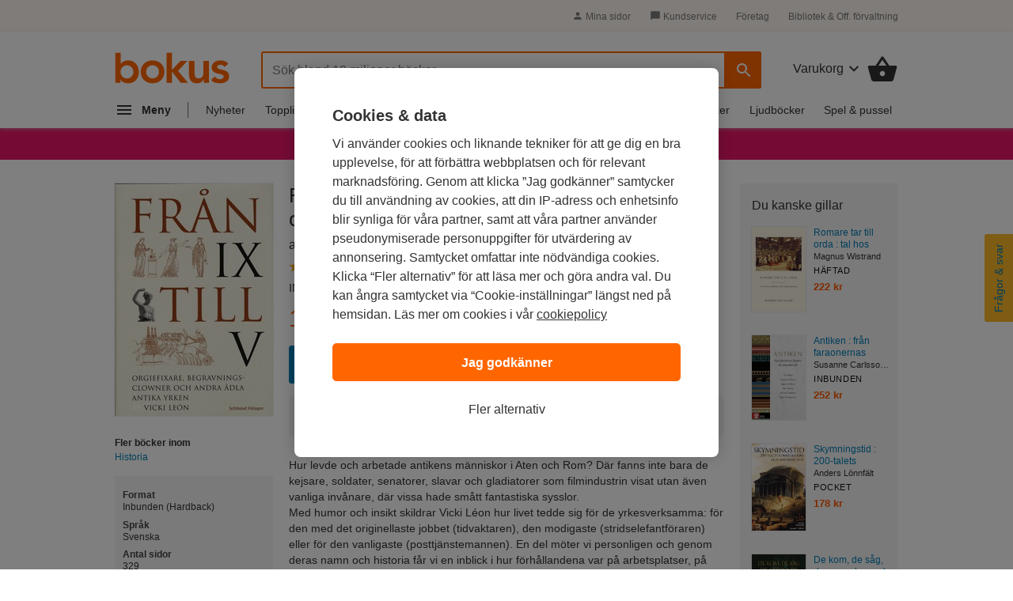

--- FILE ---
content_type: text/html; charset=ISO-8859-1
request_url: https://www.bokus.com/bok/9789177387688/fran-ix-till-v-orgiefixare-begravningsclowner-och-andra-adla-antika-yrken/
body_size: 22197
content:




















	<!DOCTYPE html>
	<html
		lang="sv"
		class="no-js desktop"
		
			xmlns:book="http://ogp.me/ns/book#"
				xmlns:og="http://opengraphprotocol.org/schema/"
		xmlns:fb="http://www.facebook.com/2008/fbml"
		
		
		>

		<head			>
			<meta http-equiv="X-UA-Compatible" content="IE=Edge,chrome=1">
			<meta http-equiv="Content-Type" content="text/html; charset=ISO-8859-1">
			<meta http-equiv="Content-Language" content="sv">
			<meta name="viewport" content="width=990">			<title>Fr&aring;n IX till V : orgiefixare, begravningsclowner och andra &auml;dla antika yrken - Vicki L&eacute;on - Bok (9789177387688) | Bokus</title>
			<meta name="title" content="Fr&aring;n IX till V : orgiefixare, begravningsclowner och andra &auml;dla antika yrken - Vicki L&eacute;on - Bok (9789177387688) | Bokus">
			<meta name="description" content="Pris: 168 kr. Inbunden, 2007. Tillf&Atilde;&curren;lligt slut. Bevaka Fr&aring;n IX till V : orgiefixare, begravningsclowner och andra &auml;dla antika yrken s&Atilde;&yen; f&Atilde;&yen;r du ett mejl n&Atilde;&curren;r boken g&Atilde;&yen;r att k&Atilde;&para;pa igen.">
			<meta property="fb:app_id" content="126656811299">
			<meta property="og:site_name" content="Bokus.com">
			<meta property="og:title" content="Fr&aring;n IX till V : orgiefixare, begravningsclowner och andra &auml;dla antika yrken av Vicki L&eacute;on (Bok)">
			<meta property="og:description" content="Hur levde och arbetade antikens m&auml;nniskor i Aten och Rom? D&auml;r fanns inte bara de kejsare, soldater, senatorer, slavar och gladiatorer som filmindustrin visat utan &auml;ven vanliga inv&aring;nare, d&auml;r vissa h...">				<meta property="og:type" content="Book">					<meta property="book:isbn" content="9789177387688">				<meta property="og:image" content="https://image.bokus.com/images/9789177387688_383x_fran-ix-till-v-orgiefixare-begravningsclowner-och-andra-adla-antika-yrken">				<meta property="og:url" content="https://www.bokus.com/bok/9789177387688/fran-ix-till-v-orgiefixare-begravningsclowner-och-andra-adla-antika-yrken/">
				<link rel="canonical" href="https://www.bokus.com/bok/9789177387688/fran-ix-till-v-orgiefixare-begravningsclowner-och-andra-adla-antika-yrken/"><link rel="apple-touch-icon" sizes="180x180" href="/icons/favicons/apple-touch-icon.png?v=A05b42bk6R">
<link rel="icon" type="image/png" sizes="32x32" href="/icons/favicons/favicon-32x32.png?v=A05b42bk6R">
<link rel="icon" type="image/png" sizes="16x16" href="/icons/favicons/favicon-16x16.png?v=A05b42bk6R">
<link rel="manifest" href="/icons/favicons/site.webmanifest?v=A05b42bk6R">
<link rel="shortcut icon" href="/favicon.ico?v=A05b42bk6R">
<meta name="apple-mobile-web-app-title" content="Bokus">
<meta name="application-name" content="Bokus">
<meta name="msapplication-TileColor" content="#2d89ef">
<meta name="msapplication-config" content="/icons/favicons/browserconfig.xml?v=A05b42bk6R">
<meta name="theme-color" content="#ffffff">



<script>
    var dataLayer = dataLayer || [];

    
    function gtag(){dataLayer.push(arguments);}
    gtag('set', 'developer_id.dNzMyY2', true);
    gtag('consent', 'default', {
      'ad_storage': 'denied',
      'analytics_storage': 'denied',
      'ad_user_data': 'denied',
      'ad_personalization': 'denied',
      'wait_for_update': 500
    });

    var customPageViewUrl = customPageViewUrl || '';
    if(customPageViewUrl) dataLayer.push({'customPageViewUrl': customPageViewUrl});
    
      dataLayer.push(
        {
   "event" : "view_item",
   "items" : [
      {
         "discount" : 0,
         "item_publisher" : "Telegram Bokförlag",
         "item_is_play_title" : "N",
         "item_reviews" : null,
         "item_category" : "Book",
         "item_category3" : "Historia|Arkeologi",
         "price" : 168,
         "item_brand" : "Vicki Léon",
         "item_tags" : "BOKREA2023, BOKREA2024",
         "item_delivery" : "100",
         "item_series" : null,
         "item_category2" : "Historia & arkeologi",
         "item_status" : "OutOfStock",
         "item_id" : "9789177387688",
         "item_has_extract" : "N",
         "item_name" : "Från IX till V : orgiefixare, begravningsclowner och andra ädla antika yrken",
         "item_rating" : 4,
         "item_variant" : "Inbunden",
         "item_reading_age" : null,
         "item_votes" : 4
      }
   ]
}

      );

    
    function OptanonWrapper() { 
      function isCrossOriginFrame() {
        try {
          return (document.location.hostname !== window.parent.location.hostname);
        } catch (e) {
          return true;
        }
      }
      if(isCrossOriginFrame()) {
        var banner = document.getElementById("onetrust-banner-sdk");
        var filter = document.getElementsByClassName("onetrust-pc-dark-filter")[0];
        filter.classList.add("d-none");
        banner.classList.add("d-none");
      }



    }

</script>



<script src="https://cdn.cookielaw.org/scripttemplates/otSDKStub.js"  type="text/javascript" charset="UTF-8" 
data-domain-script="473c6794-b151-43f5-b2e9-ae2e002c6e5e"></script>
<script>(function(w,d,s,l,i){w[l]=w[l]||[];w[l].push({'gtm.start':new Date().getTime(),event:'gtm.js'});var f=d.getElementsByTagName(s)[0],j=d.createElement(s),dl=l!='dataLayer'?'&l='+l:'';j.async=true;j.src='https://tagging.bokus.com/gtm.js?id='+i+
    dl;f.parentNode.insertBefore(j,f);})(window,document,'script','dataLayer','GTM-TPG9DKL');</script><link href="/dist/css/shared/bokus.d496df22.css" rel="stylesheet"><link href="/dist/css/desktop/header.58158fe5.css" rel="stylesheet"><link href="/dist/css/shared/footer.2b37450c.css" rel="stylesheet"><link href="/dist/css/desktop/desktop.d1f929e5.css" rel="stylesheet">
    
<script type="application/ld+json">
[
  
    
 
  {
    "@context": "https://schema.org",
    "@type": "BreadcrumbList",
    "itemListElement": [        {
          "@type": "ListItem",
          "position": "1",
          "name": "Historia & arkeologi",
          "item": "https://www.bokus.com/kategori/historia-arkeologi"
        },
      
            {
          "@type": "ListItem",
          "position": "2",
          "name": "Arkeologi",
          "item": "https://www.bokus.com/kategori/historia-arkeologi/arkeologi"
        },
        {
          "@type": "ListItem",
          "position": "3",
          "name": "Från IX till V : orgiefixare, begravningsclowner och andra ädla antika yrken"
        }
      
    
    ]
  },

  {
    "@context": "https://schema.org",
    "@type": "BreadcrumbList",
    "itemListElement": [        {
          "@type": "ListItem",
          "position": "1",
          "name": "Historia & arkeologi",
          "item": "https://www.bokus.com/kategori/historia-arkeologi"
        },
      
            {
          "@type": "ListItem",
          "position": "2",
          "name": "Historia",
          "item": "https://www.bokus.com/kategori/historia-arkeologi/historia"
        },
        {
          "@type": "ListItem",
          "position": "3",
          "name": "Från IX till V : orgiefixare, begravningsclowner och andra ädla antika yrken"
        }
      
    
    ]
  },


  
  {
    "@context": "https://schema.org/",
    "@type": "Book",
    "additionalType": "Product",    
    "name": "Från IX till V : orgiefixare, begravningsclowner och andra ädla antika yrken",
    "url": "https://www.bokus.com/bok/9789177387688/fran-ix-till-v-orgiefixare-begravningsclowner-och-andra-adla-antika-yrken/",
    "author": "Vicki Léon", 
    "isbn": "9789177387688",
    "bookFormat": "Inbunden",
    "publisher": "Telegram Bokförlag",
    "numberOfPages": "329",
    "datePublished": "2007-09-21",
    "inLanguage": "Svenska",
    "image": "https://image.bokus.com/images/9789177387688_383x_fran-ix-till-v-orgiefixare-begravningsclowner-och-andra-adla-antika-yrken",
    "aggregateRating": {
        "@type": "AggregateRating",
        "ratingValue": 4,
        "ratingCount": 4
    },
    "offers": {
      "@type": "Offer",
      "availability": "https://schema.org/OutOfStock",
      "sku": "9789177387688",
      "price": "168.00",
      "priceCurrency": "SEK"
     }
      
  }


]
</script>



<script type="text/javascript">document.documentElement.className=document.documentElement.className.replace("no-js","js");</script>		</head>
		<body
				class="product-page"
			
			>
			<noscript><iframe src="https://tagging.bokus.com/ns.html?id=GTM-TPG9DKL" height="0" width="0" style="display:none;visibility:hidden"></iframe></noscript>
			<div class="page">
				
					<div id="overlay" class="overlay z-60 opacity-0 pointer-events-none"></div>

					
















<div class="main-menu" data-main-menu>
  <nav id="main-nav-version-b" data-test-id="nav"
    class="main-menu__nav z-70 translate-x-[-100%]"
    role="nav" aria-label="Navigation">
    <div class="main-menu__content">
      <span class="hidden">Navigation</span>
      <div class="main-menu-header z-50 backdrop-blur-lg">
  <a href="/" data-track="click" data-track-action="click" data-track-category="menu" data-track-label="logo">
    <svg width="92" height="26" viewBox="0 0 92 26" fill="none" xmlns="http://www.w3.org/2000/svg">
      <g clip-path="url(#clip0_5461_12471)">
        <path
          d="M18.2851 12.0726C17.8742 10.9839 17.2989 10.0161 16.5593 9.20968C15.8197 8.40323 14.9157 7.75806 13.8885 7.27419C12.8612 6.79032 11.7107 6.58871 10.4369 6.58871C9.61509 6.58871 8.87547 6.66935 8.25912 6.83065C7.64276 6.99194 7.0675 7.19355 6.57442 7.47581C6.08134 7.75806 5.67044 8.04032 5.34172 8.32258C5.013 8.60484 4.72536 8.92742 4.51991 9.20968H4.39664V0.5H0V24.25H4.1501V21.6694H4.23228C4.84864 22.7177 5.71153 23.4839 6.77987 23.9677C7.84821 24.4516 9.03983 24.6935 10.2725 24.6935C11.6285 24.6935 12.8201 24.4516 13.8885 24.0081C14.9568 23.5242 15.8608 22.9194 16.6415 22.0726C17.3811 21.2661 17.9564 20.2984 18.3673 19.2097C18.7371 18.121 18.9425 16.9113 18.9425 15.6613C18.9015 14.371 18.696 13.2016 18.2851 12.0726ZM14.1761 17.5968C13.9296 18.2016 13.6008 18.7661 13.1488 19.25C12.6968 19.7339 12.1627 20.0968 11.5052 20.4194C10.8889 20.7016 10.1493 20.8629 9.36855 20.8629C8.54675 20.8629 7.84821 20.7016 7.23186 20.4194C6.61551 20.1371 6.04025 19.7339 5.58826 19.25C5.13627 18.7661 4.80755 18.2016 4.561 17.5968C4.31446 16.9919 4.23228 16.3468 4.23228 15.6613C4.23228 14.9758 4.35555 14.3306 4.561 13.7258C4.80755 13.121 5.13627 12.5565 5.58826 12.0726C6.04025 11.5887 6.57442 11.2258 7.23186 10.9032C7.84821 10.621 8.58784 10.4597 9.36855 10.4597C10.1904 10.4597 10.8889 10.621 11.5052 10.9032C12.1216 11.1855 12.6968 11.5887 13.1488 12.0726C13.6008 12.5565 13.9296 13.121 14.1761 13.7258C14.4226 14.3306 14.5048 14.9758 14.5048 15.6613C14.5459 16.3064 14.4226 16.9516 14.1761 17.5968ZM20.3807 15.621C20.3807 14.25 20.6272 13 21.1203 11.9113C21.6134 10.7823 22.3119 9.85484 23.1337 9.04839C23.9966 8.24194 24.9828 7.6371 26.1744 7.23387C27.3249 6.79032 28.5987 6.58871 29.9136 6.58871C31.2285 6.58871 32.4612 6.79032 33.6528 7.23387C34.8033 7.67742 35.8306 8.28226 36.6935 9.04839C37.5564 9.85484 38.2138 10.7823 38.7069 11.9113C39.2 13.0403 39.4465 14.25 39.4465 15.621C39.4465 16.9919 39.2 18.2419 38.7069 19.3306C38.2138 20.4597 37.5153 21.3871 36.6935 22.1935C35.8306 23 34.8444 23.6048 33.6528 24.0081C32.4612 24.4113 31.2285 24.6935 29.9136 24.6935C28.5987 24.6935 27.366 24.4919 26.1744 24.0484C25.0239 23.6048 23.9966 23 23.1337 22.2339C22.2708 21.4274 21.6134 20.5 21.1203 19.371C20.6272 18.2419 20.3807 16.9919 20.3807 15.621ZM24.7773 15.621C24.7773 16.3065 24.9006 16.9516 25.1061 17.5564C25.3115 18.1613 25.6813 18.7258 26.1333 19.2097C26.5853 19.6935 27.1195 20.0564 27.7769 20.379C28.3933 20.6613 29.1329 20.8226 29.9136 20.8226C30.7354 20.8226 31.4339 20.6613 32.0503 20.379C32.6667 20.0968 33.2419 19.6935 33.6939 19.2097C34.1459 18.7258 34.4746 18.1613 34.7212 17.5564C34.9677 16.9516 35.0499 16.3065 35.0499 15.621C35.0499 14.9355 34.9266 14.2903 34.7212 13.6855C34.4746 13.0806 34.1459 12.5161 33.6939 12.0323C33.2419 11.5484 32.7077 11.1855 32.0503 10.8629C31.4339 10.5806 30.6943 10.4194 29.9136 10.4194C29.0918 10.4194 28.3933 10.5806 27.7769 10.8629C27.1606 11.1452 26.5853 11.5484 26.1333 12.0323C25.6813 12.5161 25.3526 13.0806 25.1061 13.6855C24.9006 14.3306 24.7773 14.9758 24.7773 15.621ZM50.3354 14.8548L57.8549 7.03226H52.2256L45.4457 14.1694V0.5H41.0901V24.25H45.4457V15.4597H45.5279L52.5132 24.25H58.3069L50.3354 14.8548ZM75.1128 24.25H70.9626V21.4677H70.8805C70.4696 22.3145 69.8532 23.0806 68.9903 23.7258C68.1274 24.371 66.9769 24.6935 65.5388 24.6935C64.3882 24.6935 63.361 24.4919 62.5803 24.129C61.7996 23.7661 61.101 23.2419 60.6079 22.6371C60.1149 21.9919 59.745 21.2661 59.4985 20.4597C59.252 19.6532 59.1698 18.8064 59.1698 17.9194V7.03226H63.5664V15.7419C63.5664 16.2258 63.6075 16.75 63.6486 17.3548C63.6897 17.9597 63.813 18.4839 64.0184 19.0081C64.2239 19.5323 64.5526 19.9355 64.9635 20.2984C65.3744 20.6613 65.9907 20.8226 66.7715 20.8226C67.5111 20.8226 68.1274 20.7016 68.6205 20.4597C69.1136 20.2177 69.5245 19.8952 69.8532 19.4919C70.1819 19.0887 70.4285 18.6048 70.5518 18.0806C70.7161 17.5564 70.7572 16.9919 70.7572 16.4274V7.03226H75.1538V24.25H75.1128ZM87.7685 11.7903C86.9056 10.621 85.7551 10.0161 84.3169 10.0161C83.7417 10.0161 83.1664 10.1774 82.5912 10.4597C82.0159 10.7419 81.7694 11.2258 81.7694 11.871C81.7694 12.3952 82.0159 12.7984 82.4679 13.0403C82.9199 13.2823 83.4951 13.4839 84.2348 13.6452C84.9333 13.8064 85.714 13.9677 86.5358 14.1694C87.3576 14.3306 88.0972 14.6129 88.8369 14.9758C89.5354 15.3387 90.1106 15.8629 90.6037 16.5081C91.0557 17.1532 91.3023 18.0403 91.3023 19.1694C91.3023 20.2177 91.0968 21.0645 90.6448 21.7903C90.1928 22.5161 89.6176 23.0806 88.8779 23.4839C88.1794 23.9274 87.3576 24.2097 86.4536 24.4113C85.5496 24.6129 84.6457 24.6935 83.7417 24.6935C82.3857 24.6935 81.1119 24.4919 79.9614 24.129C78.8109 23.7661 77.7836 23.0403 76.8796 22.0323L79.797 19.3306C80.3723 19.9355 80.9476 20.4597 81.605 20.8629C82.2624 21.2661 83.0432 21.4677 83.9471 21.4677C84.2759 21.4677 84.6046 21.4274 84.9333 21.3468C85.262 21.2661 85.5907 21.1452 85.8784 20.9839C86.166 20.8226 86.4125 20.621 86.5769 20.3387C86.7413 20.0564 86.8645 19.8145 86.8645 19.4516C86.8645 18.8468 86.618 18.4032 86.166 18.121C85.714 17.8387 85.1387 17.5968 84.3991 17.4355C83.7006 17.2742 82.9199 17.0726 82.0981 16.9516C81.2763 16.7903 80.5367 16.5484 79.797 16.1855C79.0985 15.8226 78.5232 15.3387 78.0302 14.7339C77.5782 14.129 77.3316 13.2419 77.3316 12.1532C77.3316 11.1855 77.5371 10.379 77.948 9.65323C78.3589 8.92742 78.8931 8.3629 79.5505 7.91935C80.2079 7.47581 80.9476 7.1129 81.8104 6.91129C82.6733 6.70968 83.5362 6.58871 84.3991 6.58871C85.5496 6.58871 86.7413 6.79032 87.8507 7.19355C89.0012 7.59677 89.9052 8.28226 90.6448 9.20968L87.7685 11.7903Z"
          fill="#FF6600"></path>
      </g>
      <defs>
        <clipPath id="clip0_5461_12471">
          <rect width="91.6667" height="25" fill="white" transform="translate(0 0.5)"></rect>
        </clipPath>
      </defs>
    </svg>
  </a>
  <button id="main-nav-close-button" data-test-id="nav-button"
    class="icon-button icon-button--round" role="button"
    aria-label="Toggla navigation"
    >
    <span class="hidden">Navigation</span>
    <span>
      <svg width="28" height="28" viewBox="0 0 28 28" fill="none" xmlns="http://www.w3.org/2000/svg" class="m-auto">
        <g clip-path="url(#clip0_5460_10118)">
          <path
            d="M21.35 6.66163C20.895 6.20663 20.16 6.20663 19.705 6.66163L14 12.355L8.29497 6.64997C7.83997 6.19497 7.10497 6.19497 6.64997 6.64997C6.19497 7.10497 6.19497 7.83997 6.64997 8.29497L12.355 14L6.64997 19.705C6.19497 20.16 6.19497 20.895 6.64997 21.35C7.10497 21.805 7.83997 21.805 8.29497 21.35L14 15.645L19.705 21.35C20.16 21.805 20.895 21.805 21.35 21.35C21.805 20.895 21.805 20.16 21.35 19.705L15.645 14L21.35 8.29497C21.7933 7.85163 21.7933 7.10497 21.35 6.66163Z"
            fill="#666"></path>
        </g>
        <defs>
          <clipPath id="clip0_5460_10118">
            <rect width="28" height="28" fill="white"></rect>
          </clipPath>
        </defs>
      </svg>
    </span>
  </button>
</div>

      <div class="main-menu-accordion">
    <div class="main-menu-accordion__item">
  <button
    data-target="#menu_accordion_item_0"
    data-toggle="collapse"
    data-track="click"
    data-track-action="click"
    data-track-category="Header"
    data-track-label="Main Nav Item Kategorier"
    data-track-module="nav-accordion"
    data-track-once
    class="main-menu-accordion__item-header"
    role="button"
    >
    <div class="main-menu-accordion__item-title">
      
        
        <span>Kategorier</span>
      
    </div>
    <div>
      <svg
        width="24"
        height="24"
        viewBox="0 0 24 24"
        class="nav-icon transition-transform"
        fill="none"
        xmlns="http://www.w3.org/2000/svg"
      >
        <g clip-path="url(#clip0_5507_12512)">
          <path
            d="M7.41 8.58997L12 13.17L16.59 8.58997L18 9.99997L12 16L6 9.99997L7.41 8.58997Z"
            fill="#777"
          />
        </g>
        <defs>
          <clipPath id="clip0_5507_12512">
            <rect width="24" height="24" fill="white" />
          </clipPath>
        </defs>
      </svg>
    </div>
  </button>
  <div id="menu_accordion_item_0" class="collapse main-menu-accordion__item-content">
    <div class="main-menu-accordion__item-links">
        
          <div>
    <div class="main-menu-accordion__item-link-wrapper">
  <a 
    class="main-menu-accordion__item-link" 
    href="/kategori/skonlitteratur"
    
    data-track="click"
    data-track-action="Click"
    data-track-category="Header"
    data-track-label="Main Nav Item Kategorier / Skönlitteratur"
    data-track-once
    >Skönlitteratur</a>
</div>

  
    <div class="main-menu-accordion__item-link-wrapper">
  <a 
    class="main-menu-accordion__item-link" 
    href="/kategori/barn-tonar"
    
    data-track="click"
    data-track-action="Click"
    data-track-category="Header"
    data-track-label="Main Nav Item Kategorier / Barn &amp; tonår"
    data-track-once
    >Barn &amp; tonår</a>
</div>

  
    <div class="main-menu-accordion__item-link-wrapper">
  <a 
    class="main-menu-accordion__item-link" 
    href="/kategori/deckare"
    
    data-track="click"
    data-track-action="Click"
    data-track-category="Header"
    data-track-label="Main Nav Item Kategorier / Deckare"
    data-track-once
    >Deckare</a>
</div>

  
    <div class="main-menu-accordion__item-link-wrapper">
  <a 
    class="main-menu-accordion__item-link" 
    href="/kategori/psykologi-pedagogik"
    
    data-track="click"
    data-track-action="Click"
    data-track-category="Header"
    data-track-label="Main Nav Item Kategorier / Psykologi &amp; pedagogik"
    data-track-once
    >Psykologi &amp; pedagogik</a>
</div>

  
    <div class="main-menu-accordion__item-link-wrapper">
  <a 
    class="main-menu-accordion__item-link" 
    href="/kategori/mat-dryck"
    
    data-track="click"
    data-track-action="Click"
    data-track-category="Header"
    data-track-label="Main Nav Item Kategorier / Mat &amp; dryck"
    data-track-once
    >Mat &amp; dryck</a>
</div>

  
</div>

        
      
        
          <div>
  <button 
    class="main-menu-accordion__display-more"
    data-target="#_item_0_more_1" 
    data-toggle="collapse"
    data-track="click"
    data-track-action="Click"
    data-track-category="Header"
    data-track-label="Main Nav Item Alla kategorier A-Ö"
    data-track-module="toggle"
    role="button"
    >
    <div class="main-menu-accordion__display-more-content">
      <span>Alla kategorier A-Ö</span>
      <div>
        <svg
          width="24"
          height="24"
          viewBox="0 0 24 24"
          class="nav-icon transition-transform"
          fill="none"
          xmlns="http://www.w3.org/2000/svg"
        >
          <g clip-path="url(#clip0_5507_12512)">
            <path
              d="M7.41 8.58997L12 13.17L16.59 8.58997L18 9.99997L12 16L6 9.99997L7.41 8.58997Z"
              fill="#4F4F4F"
            />
          </g>
          <defs>
            <clipPath id="clip0_5507_12512">
              <rect width="24" height="24" fill="white" />
            </clipPath>
          </defs>
        </svg>
      </div>
    </div>
  </button>
<div id="_item_0_more_1" class="pl-5 collapse">
    <div class="main-menu-accordion__item-link-wrapper">
  <a 
    class="main-menu-accordion__item-link" 
    href="/kategori/barn-tonar"
    
    data-track="click"
    data-track-action="Click"
    data-track-category="Header"
    data-track-label="Main Nav Item Alla kategorier A-Ö / Barn &amp; tonår"
    data-track-once
    >Barn &amp; tonår</a>
</div>

  
    <div class="main-menu-accordion__item-link-wrapper">
  <a 
    class="main-menu-accordion__item-link" 
    href="/kategori/biografier"
    
    data-track="click"
    data-track-action="Click"
    data-track-category="Header"
    data-track-label="Main Nav Item Alla kategorier A-Ö / Biografier"
    data-track-once
    >Biografier</a>
</div>

  
    <div class="main-menu-accordion__item-link-wrapper">
  <a 
    class="main-menu-accordion__item-link" 
    href="/kategori/data-it"
    
    data-track="click"
    data-track-action="Click"
    data-track-category="Header"
    data-track-label="Main Nav Item Alla kategorier A-Ö / Data &amp; IT"
    data-track-once
    >Data &amp; IT</a>
</div>

  
    <div class="main-menu-accordion__item-link-wrapper">
  <a 
    class="main-menu-accordion__item-link" 
    href="/kategori/deckare"
    
    data-track="click"
    data-track-action="Click"
    data-track-category="Header"
    data-track-label="Main Nav Item Alla kategorier A-Ö / Deckare"
    data-track-once
    >Deckare</a>
</div>

  
    <div class="main-menu-accordion__item-link-wrapper">
  <a 
    class="main-menu-accordion__item-link" 
    href="/kategori/djur-natur"
    
    data-track="click"
    data-track-action="Click"
    data-track-category="Header"
    data-track-label="Main Nav Item Alla kategorier A-Ö / Djur &amp; natur"
    data-track-once
    >Djur &amp; natur</a>
</div>

  
    <div class="main-menu-accordion__item-link-wrapper">
  <a 
    class="main-menu-accordion__item-link" 
    href="/kategori/ekonomi-ledarskap"
    
    data-track="click"
    data-track-action="Click"
    data-track-category="Header"
    data-track-label="Main Nav Item Alla kategorier A-Ö / Ekonomi &amp; ledarskap"
    data-track-once
    >Ekonomi &amp; ledarskap</a>
</div>

  
    <div class="main-menu-accordion__item-link-wrapper">
  <a 
    class="main-menu-accordion__item-link" 
    href="/kategori/familj-halsa"
    
    data-track="click"
    data-track-action="Click"
    data-track-category="Header"
    data-track-label="Main Nav Item Alla kategorier A-Ö / Familj &amp; hälsa"
    data-track-once
    >Familj &amp; hälsa</a>
</div>

  
    <div class="main-menu-accordion__item-link-wrapper">
  <a 
    class="main-menu-accordion__item-link" 
    href="/kategori/film-radio-tv"
    
    data-track="click"
    data-track-action="Click"
    data-track-category="Header"
    data-track-label="Main Nav Item Alla kategorier A-Ö / Film, radio &amp; TV"
    data-track-once
    >Film, radio &amp; TV</a>
</div>

  
    <div class="main-menu-accordion__item-link-wrapper">
  <a 
    class="main-menu-accordion__item-link" 
    href="/kategori/filosofi-religion"
    
    data-track="click"
    data-track-action="Click"
    data-track-category="Header"
    data-track-label="Main Nav Item Alla kategorier A-Ö / Filosofi &amp; religion"
    data-track-once
    >Filosofi &amp; religion</a>
</div>

  
    <div class="main-menu-accordion__item-link-wrapper">
  <a 
    class="main-menu-accordion__item-link" 
    href="/kategori/hem-tradgard"
    
    data-track="click"
    data-track-action="Click"
    data-track-category="Header"
    data-track-label="Main Nav Item Alla kategorier A-Ö / Hem &amp; trädgård"
    data-track-once
    >Hem &amp; trädgård</a>
</div>

  
    <div class="main-menu-accordion__item-link-wrapper">
  <a 
    class="main-menu-accordion__item-link" 
    href="/kategori/historia-arkeologi"
    
    data-track="click"
    data-track-action="Click"
    data-track-category="Header"
    data-track-label="Main Nav Item Alla kategorier A-Ö / Historia &amp; arkeologi"
    data-track-once
    >Historia &amp; arkeologi</a>
</div>

  
    <div class="main-menu-accordion__item-link-wrapper">
  <a 
    class="main-menu-accordion__item-link" 
    href="/kategori/juridik"
    
    data-track="click"
    data-track-action="Click"
    data-track-category="Header"
    data-track-label="Main Nav Item Alla kategorier A-Ö / Juridik"
    data-track-once
    >Juridik</a>
</div>

  
    <div class="main-menu-accordion__item-link-wrapper">
  <a 
    class="main-menu-accordion__item-link" 
    href="/kategori/kultur"
    
    data-track="click"
    data-track-action="Click"
    data-track-category="Header"
    data-track-label="Main Nav Item Alla kategorier A-Ö / Kultur"
    data-track-once
    >Kultur</a>
</div>

  
    <div class="main-menu-accordion__item-link-wrapper">
  <a 
    class="main-menu-accordion__item-link" 
    href="/kategori/barn-tonar/laromedel"
    
    data-track="click"
    data-track-action="Click"
    data-track-category="Header"
    data-track-label="Main Nav Item Alla kategorier A-Ö / Läromedel"
    data-track-once
    >Läromedel</a>
</div>

  
    <div class="main-menu-accordion__item-link-wrapper">
  <a 
    class="main-menu-accordion__item-link" 
    href="/kategori/mat-dryck"
    
    data-track="click"
    data-track-action="Click"
    data-track-category="Header"
    data-track-label="Main Nav Item Alla kategorier A-Ö / Mat &amp; dryck"
    data-track-once
    >Mat &amp; dryck</a>
</div>

  
    <div class="main-menu-accordion__item-link-wrapper">
  <a 
    class="main-menu-accordion__item-link" 
    href="/kategori/medicin"
    
    data-track="click"
    data-track-action="Click"
    data-track-category="Header"
    data-track-label="Main Nav Item Alla kategorier A-Ö / Medicin"
    data-track-once
    >Medicin</a>
</div>

  
    <div class="main-menu-accordion__item-link-wrapper">
  <a 
    class="main-menu-accordion__item-link" 
    href="/kategori/naturvetenskap-teknik"
    
    data-track="click"
    data-track-action="Click"
    data-track-category="Header"
    data-track-label="Main Nav Item Alla kategorier A-Ö / Naturvetenskap &amp; teknik"
    data-track-once
    >Naturvetenskap &amp; teknik</a>
</div>

  
    <div class="main-menu-accordion__item-link-wrapper">
  <a 
    class="main-menu-accordion__item-link" 
    href="/kategori/psykologi-pedagogik"
    
    data-track="click"
    data-track-action="Click"
    data-track-category="Header"
    data-track-label="Main Nav Item Alla kategorier A-Ö / Psykologi &amp; pedagogik"
    data-track-once
    >Psykologi &amp; pedagogik</a>
</div>

  
    <div class="main-menu-accordion__item-link-wrapper">
  <a 
    class="main-menu-accordion__item-link" 
    href="/kategori/resor"
    
    data-track="click"
    data-track-action="Click"
    data-track-category="Header"
    data-track-label="Main Nav Item Alla kategorier A-Ö / Resor"
    data-track-once
    >Resor</a>
</div>

  
    <div class="main-menu-accordion__item-link-wrapper">
  <a 
    class="main-menu-accordion__item-link" 
    href="/kategori/samhalle-politik"
    
    data-track="click"
    data-track-action="Click"
    data-track-category="Header"
    data-track-label="Main Nav Item Alla kategorier A-Ö / Samhälle &amp; politik"
    data-track-once
    >Samhälle &amp; politik</a>
</div>

  
    <div class="main-menu-accordion__item-link-wrapper">
  <a 
    class="main-menu-accordion__item-link" 
    href="/kategori/skrivbocker-kalendrar"
    
    data-track="click"
    data-track-action="Click"
    data-track-category="Header"
    data-track-label="Main Nav Item Alla kategorier A-Ö / Skrivböcker &amp; kalendrar"
    data-track-once
    >Skrivböcker &amp; kalendrar</a>
</div>

  
    <div class="main-menu-accordion__item-link-wrapper">
  <a 
    class="main-menu-accordion__item-link" 
    href="/kategori/skonlitteratur"
    
    data-track="click"
    data-track-action="Click"
    data-track-category="Header"
    data-track-label="Main Nav Item Alla kategorier A-Ö / Skönlitteratur"
    data-track-once
    >Skönlitteratur</a>
</div>

  
    <div class="main-menu-accordion__item-link-wrapper">
  <a 
    class="main-menu-accordion__item-link" 
    href="/kategori/sport-fritid-hobby"
    
    data-track="click"
    data-track-action="Click"
    data-track-category="Header"
    data-track-label="Main Nav Item Alla kategorier A-Ö / Sport, fritid &amp; hobby"
    data-track-once
    >Sport, fritid &amp; hobby</a>
</div>

  
    <div class="main-menu-accordion__item-link-wrapper">
  <a 
    class="main-menu-accordion__item-link" 
    href="/kategori/sprak-ordbocker"
    
    data-track="click"
    data-track-action="Click"
    data-track-category="Header"
    data-track-label="Main Nav Item Alla kategorier A-Ö / Språk &amp; ordböcker"
    data-track-once
    >Språk &amp; ordböcker</a>
</div>

  
    <div class="main-menu-accordion__item-link-wrapper">
  <a 
    class="main-menu-accordion__item-link" 
    href="/kategori/tecknade-serier"
    
    data-track="click"
    data-track-action="Click"
    data-track-category="Header"
    data-track-label="Main Nav Item Alla kategorier A-Ö / Tecknade serier"
    data-track-once
    >Tecknade serier</a>
</div>

  
    <div class="main-menu-accordion__item-link-wrapper">
  <a 
    class="main-menu-accordion__item-link" 
    href="/kategori/trend-livsstil"
    
    data-track="click"
    data-track-action="Click"
    data-track-category="Header"
    data-track-label="Main Nav Item Alla kategorier A-Ö / Trend &amp; livsstil"
    data-track-once
    >Trend &amp; livsstil</a>
</div>

  
    <div class="main-menu-accordion__item-link-wrapper">
  <a 
    class="main-menu-accordion__item-link" 
    href="/kategori/uppslagsverk-referenser"
    
    data-track="click"
    data-track-action="Click"
    data-track-category="Header"
    data-track-label="Main Nav Item Alla kategorier A-Ö / Uppslagsverk &amp; referenser"
    data-track-once
    >Uppslagsverk &amp; referenser</a>
</div>

  
</div>
</div>

        
      
    </div>
  </div>
</div>

  
    <div class="main-menu-accordion__item">
  <button
    data-target="#menu_accordion_item_1"
    data-toggle="collapse"
    data-track="click"
    data-track-action="click"
    data-track-category="Header"
    data-track-label="Main Nav Item Topplistor"
    data-track-module="nav-accordion"
    data-track-once
    class="main-menu-accordion__item-header"
    role="button"
    >
    <div class="main-menu-accordion__item-title">
      
        
        <span>Topplistor</span>
      
    </div>
    <div>
      <svg
        width="24"
        height="24"
        viewBox="0 0 24 24"
        class="nav-icon transition-transform"
        fill="none"
        xmlns="http://www.w3.org/2000/svg"
      >
        <g clip-path="url(#clip0_5507_12512)">
          <path
            d="M7.41 8.58997L12 13.17L16.59 8.58997L18 9.99997L12 16L6 9.99997L7.41 8.58997Z"
            fill="#777"
          />
        </g>
        <defs>
          <clipPath id="clip0_5507_12512">
            <rect width="24" height="24" fill="white" />
          </clipPath>
        </defs>
      </svg>
    </div>
  </button>
  <div id="menu_accordion_item_1" class="collapse main-menu-accordion__item-content">
    <div class="main-menu-accordion__item-links">
        
          <div>
    <div class="main-menu-accordion__item-link-wrapper">
  <a 
    class="main-menu-accordion__item-link" 
    href="/topplistor/bokustoppen"
    
    data-track="click"
    data-track-action="Click"
    data-track-category="Header"
    data-track-label="Main Nav Item Topplistor / Bokustoppen"
    data-track-once
    >Bokustoppen</a>
</div>

  
    <div class="main-menu-accordion__item-link-wrapper">
  <a 
    class="main-menu-accordion__item-link" 
    href="/topplistor/pockettoppen"
    
    data-track="click"
    data-track-action="Click"
    data-track-category="Header"
    data-track-label="Main Nav Item Topplistor / Pockettoppen"
    data-track-once
    >Pockettoppen</a>
</div>

  
    <div class="main-menu-accordion__item-link-wrapper">
  <a 
    class="main-menu-accordion__item-link" 
    href="/topplistor/deckare"
    
    data-track="click"
    data-track-action="Click"
    data-track-category="Header"
    data-track-label="Main Nav Item Topplistor / Deckare"
    data-track-once
    >Deckare</a>
</div>

  
    <div class="main-menu-accordion__item-link-wrapper">
  <a 
    class="main-menu-accordion__item-link" 
    href="/topplistor/skonlitteratur"
    
    data-track="click"
    data-track-action="Click"
    data-track-category="Header"
    data-track-label="Main Nav Item Topplistor / Skönlitteratur"
    data-track-once
    >Skönlitteratur</a>
</div>

  
    <div class="main-menu-accordion__item-link-wrapper">
  <a 
    class="main-menu-accordion__item-link" 
    href="/topplistor/engelsk-skonlitteratur"
    
    data-track="click"
    data-track-action="Click"
    data-track-category="Header"
    data-track-label="Main Nav Item Topplistor / Skönlitteratur på engelska"
    data-track-once
    >Skönlitteratur på engelska</a>
</div>

  
</div>

        
      
        
          <div>
  <button 
    class="main-menu-accordion__display-more"
    data-target="#_item_1_more_1" 
    data-toggle="collapse"
    data-track="click"
    data-track-action="Click"
    data-track-category="Header"
    data-track-label="Main Nav Item Topplistor per kategori"
    data-track-module="toggle"
    role="button"
    >
    <div class="main-menu-accordion__display-more-content">
      <span>Topplistor per kategori</span>
      <div>
        <svg
          width="24"
          height="24"
          viewBox="0 0 24 24"
          class="nav-icon transition-transform"
          fill="none"
          xmlns="http://www.w3.org/2000/svg"
        >
          <g clip-path="url(#clip0_5507_12512)">
            <path
              d="M7.41 8.58997L12 13.17L16.59 8.58997L18 9.99997L12 16L6 9.99997L7.41 8.58997Z"
              fill="#4F4F4F"
            />
          </g>
          <defs>
            <clipPath id="clip0_5507_12512">
              <rect width="24" height="24" fill="white" />
            </clipPath>
          </defs>
        </svg>
      </div>
    </div>
  </button>
<div id="_item_1_more_1" class="pl-5 collapse">
    <div class="main-menu-accordion__item-link-wrapper">
  <a 
    class="main-menu-accordion__item-link" 
    href="/topplistor/barn-tonar"
    
    data-track="click"
    data-track-action="Click"
    data-track-category="Header"
    data-track-label="Main Nav Item Topplistor per kategori / Barn &amp; tonår"
    data-track-once
    >Barn &amp; tonår</a>
</div>

  
    <div class="main-menu-accordion__item-link-wrapper">
  <a 
    class="main-menu-accordion__item-link" 
    href="/topplistor/biografier"
    
    data-track="click"
    data-track-action="Click"
    data-track-category="Header"
    data-track-label="Main Nav Item Topplistor per kategori / Biografier"
    data-track-once
    >Biografier</a>
</div>

  
    <div class="main-menu-accordion__item-link-wrapper">
  <a 
    class="main-menu-accordion__item-link" 
    href="/topplistor/data-it"
    
    data-track="click"
    data-track-action="Click"
    data-track-category="Header"
    data-track-label="Main Nav Item Topplistor per kategori / Data &amp; IT"
    data-track-once
    >Data &amp; IT</a>
</div>

  
    <div class="main-menu-accordion__item-link-wrapper">
  <a 
    class="main-menu-accordion__item-link" 
    href="/topplistor/deckare"
    
    data-track="click"
    data-track-action="Click"
    data-track-category="Header"
    data-track-label="Main Nav Item Topplistor per kategori / Deckare"
    data-track-once
    >Deckare</a>
</div>

  
    <div class="main-menu-accordion__item-link-wrapper">
  <a 
    class="main-menu-accordion__item-link" 
    href="/topplistor/djur-natur"
    
    data-track="click"
    data-track-action="Click"
    data-track-category="Header"
    data-track-label="Main Nav Item Topplistor per kategori / Djur &amp; natur"
    data-track-once
    >Djur &amp; natur</a>
</div>

  
    <div class="main-menu-accordion__item-link-wrapper">
  <a 
    class="main-menu-accordion__item-link" 
    href="/topplistor/ekonomi-ledarskap"
    
    data-track="click"
    data-track-action="Click"
    data-track-category="Header"
    data-track-label="Main Nav Item Topplistor per kategori / Ekonomi &amp; ledarskap"
    data-track-once
    >Ekonomi &amp; ledarskap</a>
</div>

  
    <div class="main-menu-accordion__item-link-wrapper">
  <a 
    class="main-menu-accordion__item-link" 
    href="/topplistor/familj-halsa"
    
    data-track="click"
    data-track-action="Click"
    data-track-category="Header"
    data-track-label="Main Nav Item Topplistor per kategori / Familj &amp; hälsa"
    data-track-once
    >Familj &amp; hälsa</a>
</div>

  
    <div class="main-menu-accordion__item-link-wrapper">
  <a 
    class="main-menu-accordion__item-link" 
    href="/topplistor/film-radio-tv"
    
    data-track="click"
    data-track-action="Click"
    data-track-category="Header"
    data-track-label="Main Nav Item Topplistor per kategori / Film, radio &amp; TV"
    data-track-once
    >Film, radio &amp; TV</a>
</div>

  
    <div class="main-menu-accordion__item-link-wrapper">
  <a 
    class="main-menu-accordion__item-link" 
    href="/topplistor/filosofi-religion"
    
    data-track="click"
    data-track-action="Click"
    data-track-category="Header"
    data-track-label="Main Nav Item Topplistor per kategori / Filosofi &amp; Religion"
    data-track-once
    >Filosofi &amp; Religion</a>
</div>

  
    <div class="main-menu-accordion__item-link-wrapper">
  <a 
    class="main-menu-accordion__item-link" 
    href="/topplistor/hem-tradgard"
    
    data-track="click"
    data-track-action="Click"
    data-track-category="Header"
    data-track-label="Main Nav Item Topplistor per kategori / Hem &amp; trädgård"
    data-track-once
    >Hem &amp; trädgård</a>
</div>

  
    <div class="main-menu-accordion__item-link-wrapper">
  <a 
    class="main-menu-accordion__item-link" 
    href="/topplistor/historia-arkeologi"
    
    data-track="click"
    data-track-action="Click"
    data-track-category="Header"
    data-track-label="Main Nav Item Topplistor per kategori / Historia &amp; arkeologi"
    data-track-once
    >Historia &amp; arkeologi</a>
</div>

  
    <div class="main-menu-accordion__item-link-wrapper">
  <a 
    class="main-menu-accordion__item-link" 
    href="/topplistor/juridik"
    
    data-track="click"
    data-track-action="Click"
    data-track-category="Header"
    data-track-label="Main Nav Item Topplistor per kategori / Juridik"
    data-track-once
    >Juridik</a>
</div>

  
    <div class="main-menu-accordion__item-link-wrapper">
  <a 
    class="main-menu-accordion__item-link" 
    href="/topplistor/kultur"
    
    data-track="click"
    data-track-action="Click"
    data-track-category="Header"
    data-track-label="Main Nav Item Topplistor per kategori / Kultur"
    data-track-once
    >Kultur</a>
</div>

  
    <div class="main-menu-accordion__item-link-wrapper">
  <a 
    class="main-menu-accordion__item-link" 
    href="/topplistor/mat-dryck"
    
    data-track="click"
    data-track-action="Click"
    data-track-category="Header"
    data-track-label="Main Nav Item Topplistor per kategori / Mat &amp; dryck"
    data-track-once
    >Mat &amp; dryck</a>
</div>

  
    <div class="main-menu-accordion__item-link-wrapper">
  <a 
    class="main-menu-accordion__item-link" 
    href="/topplistor/medicin"
    
    data-track="click"
    data-track-action="Click"
    data-track-category="Header"
    data-track-label="Main Nav Item Topplistor per kategori / Medicin"
    data-track-once
    >Medicin</a>
</div>

  
    <div class="main-menu-accordion__item-link-wrapper">
  <a 
    class="main-menu-accordion__item-link" 
    href="/topplistor/naturvetenskap-teknik"
    
    data-track="click"
    data-track-action="Click"
    data-track-category="Header"
    data-track-label="Main Nav Item Topplistor per kategori / Naturvetenskap &amp; teknik"
    data-track-once
    >Naturvetenskap &amp; teknik</a>
</div>

  
    <div class="main-menu-accordion__item-link-wrapper">
  <a 
    class="main-menu-accordion__item-link" 
    href="/topplistor/psykologi-pedagogik"
    
    data-track="click"
    data-track-action="Click"
    data-track-category="Header"
    data-track-label="Main Nav Item Topplistor per kategori / Psykologi &amp; pedagogik"
    data-track-once
    >Psykologi &amp; pedagogik</a>
</div>

  
    <div class="main-menu-accordion__item-link-wrapper">
  <a 
    class="main-menu-accordion__item-link" 
    href="/topplistor/resor"
    
    data-track="click"
    data-track-action="Click"
    data-track-category="Header"
    data-track-label="Main Nav Item Topplistor per kategori / Resor"
    data-track-once
    >Resor</a>
</div>

  
    <div class="main-menu-accordion__item-link-wrapper">
  <a 
    class="main-menu-accordion__item-link" 
    href="/topplistor/samhalle-politik"
    
    data-track="click"
    data-track-action="Click"
    data-track-category="Header"
    data-track-label="Main Nav Item Topplistor per kategori / Samhälle &amp; politik"
    data-track-once
    >Samhälle &amp; politik</a>
</div>

  
    <div class="main-menu-accordion__item-link-wrapper">
  <a 
    class="main-menu-accordion__item-link" 
    href="/topplistor/skrivbocker-kalendrar"
    
    data-track="click"
    data-track-action="Click"
    data-track-category="Header"
    data-track-label="Main Nav Item Topplistor per kategori / Skrivböcker &amp; kalendrar"
    data-track-once
    >Skrivböcker &amp; kalendrar</a>
</div>

  
    <div class="main-menu-accordion__item-link-wrapper">
  <a 
    class="main-menu-accordion__item-link" 
    href="/topplistor/skonlitteratur"
    
    data-track="click"
    data-track-action="Click"
    data-track-category="Header"
    data-track-label="Main Nav Item Topplistor per kategori / Skönlitteratur"
    data-track-once
    >Skönlitteratur</a>
</div>

  
    <div class="main-menu-accordion__item-link-wrapper">
  <a 
    class="main-menu-accordion__item-link" 
    href="/topplistor/sport-fritid-hobby"
    
    data-track="click"
    data-track-action="Click"
    data-track-category="Header"
    data-track-label="Main Nav Item Topplistor per kategori / Sport, fritid &amp; hobby"
    data-track-once
    >Sport, fritid &amp; hobby</a>
</div>

  
    <div class="main-menu-accordion__item-link-wrapper">
  <a 
    class="main-menu-accordion__item-link" 
    href="/topplistor/sprak-ordbocker"
    
    data-track="click"
    data-track-action="Click"
    data-track-category="Header"
    data-track-label="Main Nav Item Topplistor per kategori / Språk &amp; ordböcker"
    data-track-once
    >Språk &amp; ordböcker</a>
</div>

  
    <div class="main-menu-accordion__item-link-wrapper">
  <a 
    class="main-menu-accordion__item-link" 
    href="/topplistor/tecknade-serier"
    
    data-track="click"
    data-track-action="Click"
    data-track-category="Header"
    data-track-label="Main Nav Item Topplistor per kategori / Tecknade serier"
    data-track-once
    >Tecknade serier</a>
</div>

  
    <div class="main-menu-accordion__item-link-wrapper">
  <a 
    class="main-menu-accordion__item-link" 
    href="/topplistor/trend-livsstil"
    
    data-track="click"
    data-track-action="Click"
    data-track-category="Header"
    data-track-label="Main Nav Item Topplistor per kategori / Trend &amp; livsstil"
    data-track-once
    >Trend &amp; livsstil</a>
</div>

  
    <div class="main-menu-accordion__item-link-wrapper">
  <a 
    class="main-menu-accordion__item-link" 
    href="/topplistor/uppslagsverk-referenser"
    
    data-track="click"
    data-track-action="Click"
    data-track-category="Header"
    data-track-label="Main Nav Item Topplistor per kategori / Uppslagsverk &amp; referenser"
    data-track-once
    >Uppslagsverk &amp; referenser</a>
</div>

  
</div>
</div>

        
      
        
          <div>
  <button 
    class="main-menu-accordion__display-more"
    data-target="#_item_1_more_2" 
    data-toggle="collapse"
    data-track="click"
    data-track-action="Click"
    data-track-category="Header"
    data-track-label="Main Nav Item Topplistor per läsålder"
    data-track-module="toggle"
    role="button"
    >
    <div class="main-menu-accordion__display-more-content">
      <span>Topplistor per läsålder</span>
      <div>
        <svg
          width="24"
          height="24"
          viewBox="0 0 24 24"
          class="nav-icon transition-transform"
          fill="none"
          xmlns="http://www.w3.org/2000/svg"
        >
          <g clip-path="url(#clip0_5507_12512)">
            <path
              d="M7.41 8.58997L12 13.17L16.59 8.58997L18 9.99997L12 16L6 9.99997L7.41 8.58997Z"
              fill="#4F4F4F"
            />
          </g>
          <defs>
            <clipPath id="clip0_5507_12512">
              <rect width="24" height="24" fill="white" />
            </clipPath>
          </defs>
        </svg>
      </div>
    </div>
  </button>
<div id="_item_1_more_2" class="pl-5 collapse">
    <div class="main-menu-accordion__item-link-wrapper">
  <a 
    class="main-menu-accordion__item-link" 
    href="/topplistor/barnbocker-0-3-ar"
    
    data-track="click"
    data-track-action="Click"
    data-track-category="Header"
    data-track-label="Main Nav Item Topplistor per läsålder / Läsålder 0-3 år"
    data-track-once
    >Läsålder 0-3 år</a>
</div>

  
    <div class="main-menu-accordion__item-link-wrapper">
  <a 
    class="main-menu-accordion__item-link" 
    href="/topplistor/barnbocker-3-6-ar"
    
    data-track="click"
    data-track-action="Click"
    data-track-category="Header"
    data-track-label="Main Nav Item Topplistor per läsålder / Läsålder 3-6 år"
    data-track-once
    >Läsålder 3-6 år</a>
</div>

  
    <div class="main-menu-accordion__item-link-wrapper">
  <a 
    class="main-menu-accordion__item-link" 
    href="/topplistor/barnbocker-6-9-ar"
    
    data-track="click"
    data-track-action="Click"
    data-track-category="Header"
    data-track-label="Main Nav Item Topplistor per läsålder / Läsålder 6-9 år"
    data-track-once
    >Läsålder 6-9 år</a>
</div>

  
    <div class="main-menu-accordion__item-link-wrapper">
  <a 
    class="main-menu-accordion__item-link" 
    href="/topplistor/barnbocker-9-12-ar"
    
    data-track="click"
    data-track-action="Click"
    data-track-category="Header"
    data-track-label="Main Nav Item Topplistor per läsålder / Läsålder 9-12 år"
    data-track-once
    >Läsålder 9-12 år</a>
</div>

  
    <div class="main-menu-accordion__item-link-wrapper">
  <a 
    class="main-menu-accordion__item-link" 
    href="/topplistor/barnbocker-12-15-ar"
    
    data-track="click"
    data-track-action="Click"
    data-track-category="Header"
    data-track-label="Main Nav Item Topplistor per läsålder / Läsålder 12-15 år"
    data-track-once
    >Läsålder 12-15 år</a>
</div>

  
    <div class="main-menu-accordion__item-link-wrapper">
  <a 
    class="main-menu-accordion__item-link" 
    href="/topplistor/unga-vuxna"
    
    data-track="click"
    data-track-action="Click"
    data-track-category="Header"
    data-track-label="Main Nav Item Topplistor per läsålder / Unga vuxna (15+)"
    data-track-once
    >Unga vuxna (15+)</a>
</div>

  
</div>
</div>

        
      
        
          <div>
  <button 
    class="main-menu-accordion__display-more"
    data-target="#_item_1_more_3" 
    data-toggle="collapse"
    data-track="click"
    data-track-action="Click"
    data-track-category="Header"
    data-track-label="Main Nav Item Topplistor per format"
    data-track-module="toggle"
    role="button"
    >
    <div class="main-menu-accordion__display-more-content">
      <span>Topplistor per format</span>
      <div>
        <svg
          width="24"
          height="24"
          viewBox="0 0 24 24"
          class="nav-icon transition-transform"
          fill="none"
          xmlns="http://www.w3.org/2000/svg"
        >
          <g clip-path="url(#clip0_5507_12512)">
            <path
              d="M7.41 8.58997L12 13.17L16.59 8.58997L18 9.99997L12 16L6 9.99997L7.41 8.58997Z"
              fill="#4F4F4F"
            />
          </g>
          <defs>
            <clipPath id="clip0_5507_12512">
              <rect width="24" height="24" fill="white" />
            </clipPath>
          </defs>
        </svg>
      </div>
    </div>
  </button>
<div id="_item_1_more_3" class="pl-5 collapse">
    <div class="main-menu-accordion__item-link-wrapper">
  <a 
    class="main-menu-accordion__item-link" 
    href="/topplistor/pockettoppen"
    
    data-track="click"
    data-track-action="Click"
    data-track-category="Header"
    data-track-label="Main Nav Item Topplistor per format / Pocket"
    data-track-once
    >Pocket</a>
</div>

  
    <div class="main-menu-accordion__item-link-wrapper">
  <a 
    class="main-menu-accordion__item-link" 
    href="/topplistor/e-bocker"
    
    data-track="click"
    data-track-action="Click"
    data-track-category="Header"
    data-track-label="Main Nav Item Topplistor per format / E-böcker"
    data-track-once
    >E-böcker</a>
</div>

  
    <div class="main-menu-accordion__item-link-wrapper">
  <a 
    class="main-menu-accordion__item-link" 
    href="/topplistor/ljudbocker"
    
    data-track="click"
    data-track-action="Click"
    data-track-category="Header"
    data-track-label="Main Nav Item Topplistor per format / Ljudböcker"
    data-track-once
    >Ljudböcker</a>
</div>

  
</div>
</div>

        
      
    </div>
  </div>
</div>

  
    <div class="main-menu-accordion__item">
  <button
    data-target="#menu_accordion_item_2"
    data-toggle="collapse"
    data-track="click"
    data-track-action="click"
    data-track-category="Header"
    data-track-label="Main Nav Item Nyheter"
    data-track-module="nav-accordion"
    data-track-once
    class="main-menu-accordion__item-header"
    role="button"
    >
    <div class="main-menu-accordion__item-title">
      
        
        <span>Nyheter</span>
      
    </div>
    <div>
      <svg
        width="24"
        height="24"
        viewBox="0 0 24 24"
        class="nav-icon transition-transform"
        fill="none"
        xmlns="http://www.w3.org/2000/svg"
      >
        <g clip-path="url(#clip0_5507_12512)">
          <path
            d="M7.41 8.58997L12 13.17L16.59 8.58997L18 9.99997L12 16L6 9.99997L7.41 8.58997Z"
            fill="#777"
          />
        </g>
        <defs>
          <clipPath id="clip0_5507_12512">
            <rect width="24" height="24" fill="white" />
          </clipPath>
        </defs>
      </svg>
    </div>
  </button>
  <div id="menu_accordion_item_2" class="collapse main-menu-accordion__item-content">
    <div class="main-menu-accordion__item-links">
        
          <div class="main-menu-accordion__item-link-wrapper">
  <a 
    class="main-menu-accordion__item-link" 
    href="/nyheter"
    
    data-track="click"
    data-track-action="Click"
    data-track-category="Header"
    data-track-label="Main Nav Item Nyheter / Alla nyheter"
    data-track-once
    >Alla nyheter</a>
</div>

        
      
        
          <div class="main-menu-accordion__item-link-wrapper">
  <a 
    class="main-menu-accordion__item-link" 
    href="/nyheter/aktuellt-just-nu"
    
    data-track="click"
    data-track-action="Click"
    data-track-category="Header"
    data-track-label="Main Nav Item Nyheter / Aktuella böcker"
    data-track-once
    >Aktuella böcker</a>
</div>

        
      
        
          <div class="main-menu-accordion__item-link-wrapper">
  <a 
    class="main-menu-accordion__item-link" 
    href="/nyheter/pocket"
    
    data-track="click"
    data-track-action="Click"
    data-track-category="Header"
    data-track-label="Main Nav Item Nyheter / Nya pocketböcker"
    data-track-once
    >Nya pocketböcker</a>
</div>

        
      
        
          <div class="main-menu-accordion__item-link-wrapper">
  <a 
    class="main-menu-accordion__item-link" 
    href="/nyheter/deckare"
    
    data-track="click"
    data-track-action="Click"
    data-track-category="Header"
    data-track-label="Main Nav Item Nyheter / Nya deckare"
    data-track-once
    >Nya deckare</a>
</div>

        
      
        
          <div class="main-menu-accordion__item-link-wrapper">
  <a 
    class="main-menu-accordion__item-link" 
    href="/nyheter/romaner"
    
    data-track="click"
    data-track-action="Click"
    data-track-category="Header"
    data-track-label="Main Nav Item Nyheter / Nya romaner"
    data-track-once
    >Nya romaner</a>
</div>

        
      
        
          <div class="main-menu-accordion__item-link-wrapper">
  <a 
    class="main-menu-accordion__item-link" 
    href="/nyheter/barnbocker"
    
    data-track="click"
    data-track-action="Click"
    data-track-category="Header"
    data-track-label="Main Nav Item Nyheter / Nya barnböcker"
    data-track-once
    >Nya barnböcker</a>
</div>

        
      
        
          <div class="main-menu-accordion__item-link-wrapper">
  <a 
    class="main-menu-accordion__item-link" 
    href="/nyheter/e-bocker"
    
    data-track="click"
    data-track-action="Click"
    data-track-category="Header"
    data-track-label="Main Nav Item Nyheter / Nya e-böcker"
    data-track-once
    >Nya e-böcker</a>
</div>

        
      
        
          <div class="main-menu-accordion__item-link-wrapper">
  <a 
    class="main-menu-accordion__item-link" 
    href="/nyheter/ljudbocker"
    
    data-track="click"
    data-track-action="Click"
    data-track-category="Header"
    data-track-label="Main Nav Item Nyheter / Nya ljudböcker"
    data-track-once
    >Nya ljudböcker</a>
</div>

        
      
        
          <div class="main-menu-accordion__item-link-wrapper">
  <a 
    class="main-menu-accordion__item-link" 
    href="/nyheter/pa-engelska"
    
    data-track="click"
    data-track-action="Click"
    data-track-category="Header"
    data-track-label="Main Nav Item Nyheter / Nyheter på engelska"
    data-track-once
    >Nyheter på engelska</a>
</div>

        
      
        
          <div class="main-menu-accordion__item-link-wrapper">
  <a 
    class="main-menu-accordion__item-link" 
    href="/nyheter/forboka"
    
    data-track="click"
    data-track-action="Click"
    data-track-category="Header"
    data-track-label="Main Nav Item Nyheter / Förboka"
    data-track-once
    >Förboka</a>
</div>

        
      
    </div>
  </div>
</div>

  
    <div class="main-menu-accordion__item">
  <button
    data-target="#menu_accordion_item_3"
    data-toggle="collapse"
    data-track="click"
    data-track-action="click"
    data-track-category="Header"
    data-track-label="Main Nav Item Erbjudanden"
    data-track-module="nav-accordion"
    data-track-once
    class="main-menu-accordion__item-header"
    role="button"
    >
    <div class="main-menu-accordion__item-title">
      
        
        <span>Erbjudanden</span>
      
    </div>
    <div>
      <svg
        width="24"
        height="24"
        viewBox="0 0 24 24"
        class="nav-icon transition-transform"
        fill="none"
        xmlns="http://www.w3.org/2000/svg"
      >
        <g clip-path="url(#clip0_5507_12512)">
          <path
            d="M7.41 8.58997L12 13.17L16.59 8.58997L18 9.99997L12 16L6 9.99997L7.41 8.58997Z"
            fill="#777"
          />
        </g>
        <defs>
          <clipPath id="clip0_5507_12512">
            <rect width="24" height="24" fill="white" />
          </clipPath>
        </defs>
      </svg>
    </div>
  </button>
  <div id="menu_accordion_item_3" class="collapse main-menu-accordion__item-content">
    <div class="main-menu-accordion__item-links">
        
          <div class="main-menu-accordion__item-link-wrapper">
  <a 
    class="main-menu-accordion__item-link" 
    href="/erbjudanden"
    
    data-track="click"
    data-track-action="Click"
    data-track-category="Header"
    data-track-label="Main Nav Item Erbjudanden / Aktuella erbjudanden"
    data-track-once
    >Aktuella erbjudanden</a>
</div>

        
      
        
          <div class="main-menu-accordion__item-link-wrapper">
  <a 
    class="main-menu-accordion__item-link" 
    href="/manadens-utvalda-pocket"
    
    data-track="click"
    data-track-action="Click"
    data-track-category="Header"
    data-track-label="Main Nav Item Erbjudanden / Månadens pocket"
    data-track-once
    >Månadens pocket</a>
</div>

        
      
        
          <div class="main-menu-accordion__item-link-wrapper">
  <a 
    class="main-menu-accordion__item-link" 
    href="/pluspris"
    
    data-track="click"
    data-track-action="Click"
    data-track-category="Header"
    data-track-label="Main Nav Item Erbjudanden / Månadens bästa pris"
    data-track-once
    >Månadens bästa pris</a>
</div>

        
      
        
          <div class="main-menu-accordion__item-link-wrapper">
  <a 
    class="main-menu-accordion__item-link" 
    href="/signerade-bocker"
    
    data-track="click"
    data-track-action="Click"
    data-track-category="Header"
    data-track-label="Main Nav Item Erbjudanden / Signerade böcker"
    data-track-once
    >Signerade böcker</a>
</div>

        
      
        
          <div class="main-menu-accordion__item-link-wrapper">
  <a 
    class="main-menu-accordion__item-link" 
    href="/nyhetsbrev"
    
    data-track="click"
    data-track-action="Click"
    data-track-category="Header"
    data-track-label="Main Nav Item Erbjudanden / Nyhetsbrev"
    data-track-once
    >Nyhetsbrev</a>
</div>

        
      
    </div>
  </div>
</div>

  
    <div class="main-menu-accordion__item">
  <button
    data-target="#menu_accordion_item_4"
    data-toggle="collapse"
    data-track="click"
    data-track-action="click"
    data-track-category="Header"
    data-track-label="Main Nav Item Barn &amp; tonår"
    data-track-module="nav-accordion"
    data-track-once
    class="main-menu-accordion__item-header"
    role="button"
    >
    <div class="main-menu-accordion__item-title">
      
        
        <span>Barn &amp; tonår</span>
      
    </div>
    <div>
      <svg
        width="24"
        height="24"
        viewBox="0 0 24 24"
        class="nav-icon transition-transform"
        fill="none"
        xmlns="http://www.w3.org/2000/svg"
      >
        <g clip-path="url(#clip0_5507_12512)">
          <path
            d="M7.41 8.58997L12 13.17L16.59 8.58997L18 9.99997L12 16L6 9.99997L7.41 8.58997Z"
            fill="#777"
          />
        </g>
        <defs>
          <clipPath id="clip0_5507_12512">
            <rect width="24" height="24" fill="white" />
          </clipPath>
        </defs>
      </svg>
    </div>
  </button>
  <div id="menu_accordion_item_4" class="collapse main-menu-accordion__item-content">
    <div class="main-menu-accordion__item-links">
        
          <div class="main-menu-accordion__item-link-wrapper">
  <a 
    class="main-menu-accordion__item-link" 
    href="/barn-tonar"
    
    data-track="click"
    data-track-action="Click"
    data-track-category="Header"
    data-track-label="Main Nav Item Barn &amp; tonår / Allt inom barn & tonår"
    data-track-once
    >Allt inom barn & tonår</a>
</div>

        
      
        
          <div class="main-menu-accordion__item-link-wrapper">
  <a 
    class="main-menu-accordion__item-link" 
    href="/barn-tonar/0-3"
    
    data-track="click"
    data-track-action="Click"
    data-track-category="Header"
    data-track-label="Main Nav Item Barn &amp; tonår / Läsålder 0-3 år"
    data-track-once
    >Läsålder 0-3 år</a>
</div>

        
      
        
          <div class="main-menu-accordion__item-link-wrapper">
  <a 
    class="main-menu-accordion__item-link" 
    href="/barn-tonar/3-6"
    
    data-track="click"
    data-track-action="Click"
    data-track-category="Header"
    data-track-label="Main Nav Item Barn &amp; tonår / Läsålder 3-6 år"
    data-track-once
    >Läsålder 3-6 år</a>
</div>

        
      
        
          <div class="main-menu-accordion__item-link-wrapper">
  <a 
    class="main-menu-accordion__item-link" 
    href="/barn-tonar/6-9"
    
    data-track="click"
    data-track-action="Click"
    data-track-category="Header"
    data-track-label="Main Nav Item Barn &amp; tonår / Läsålder 6-9 år"
    data-track-once
    >Läsålder 6-9 år</a>
</div>

        
      
        
          <div class="main-menu-accordion__item-link-wrapper">
  <a 
    class="main-menu-accordion__item-link" 
    href="/barn-tonar/9-12"
    
    data-track="click"
    data-track-action="Click"
    data-track-category="Header"
    data-track-label="Main Nav Item Barn &amp; tonår / Läsålder 9-12 år"
    data-track-once
    >Läsålder 9-12 år</a>
</div>

        
      
        
          <div class="main-menu-accordion__item-link-wrapper">
  <a 
    class="main-menu-accordion__item-link" 
    href="/barn-tonar/12-15"
    
    data-track="click"
    data-track-action="Click"
    data-track-category="Header"
    data-track-label="Main Nav Item Barn &amp; tonår / Läsålder 12-15 år"
    data-track-once
    >Läsålder 12-15 år</a>
</div>

        
      
        
          <div class="main-menu-accordion__item-link-wrapper">
  <a 
    class="main-menu-accordion__item-link" 
    href="/barn-tonar/unga-vuxna"
    
    data-track="click"
    data-track-action="Click"
    data-track-category="Header"
    data-track-label="Main Nav Item Barn &amp; tonår / Unga vuxna (15+)"
    data-track-once
    >Unga vuxna (15+)</a>
</div>

        
      
        
          <div class="main-menu-accordion__item-link-wrapper">
  <a 
    class="main-menu-accordion__item-link" 
    href="/barn-tonar/lattlast"
    
    data-track="click"
    data-track-action="Click"
    data-track-category="Header"
    data-track-label="Main Nav Item Barn &amp; tonår / Lättläst"
    data-track-once
    >Lättläst</a>
</div>

        
      
        
          <div class="main-menu-accordion__item-link-wrapper">
  <a 
    class="main-menu-accordion__item-link" 
    href="/barn-tonar/pysselbocker"
    
    data-track="click"
    data-track-action="Click"
    data-track-category="Header"
    data-track-label="Main Nav Item Barn &amp; tonår / Pysselböcker"
    data-track-once
    >Pysselböcker</a>
</div>

        
      
        
          <div class="main-menu-accordion__item-link-wrapper">
  <a 
    class="main-menu-accordion__item-link" 
    href="/barn-tonar/barnbokskaraktarer"
    
    data-track="click"
    data-track-action="Click"
    data-track-category="Header"
    data-track-label="Main Nav Item Barn &amp; tonår / Barnbokskaraktärer"
    data-track-once
    >Barnbokskaraktärer</a>
</div>

        
      
        
          <div class="main-menu-accordion__item-link-wrapper">
  <a 
    class="main-menu-accordion__item-link" 
    href="/hoglasning-for-barn"
    
    data-track="click"
    data-track-action="Click"
    data-track-category="Header"
    data-track-label="Main Nav Item Barn &amp; tonår / Högläsning för barn"
    data-track-once
    >Högläsning för barn</a>
</div>

        
      
    </div>
  </div>
</div>

  
    <div class="main-menu-accordion__item">
  <button
    data-target="#menu_accordion_item_5"
    data-toggle="collapse"
    data-track="click"
    data-track-action="click"
    data-track-category="Header"
    data-track-label="Main Nav Item Inspiration"
    data-track-module="nav-accordion"
    data-track-once
    class="main-menu-accordion__item-header"
    role="button"
    >
    <div class="main-menu-accordion__item-title">
      
        
        <span>Inspiration</span>
      
    </div>
    <div>
      <svg
        width="24"
        height="24"
        viewBox="0 0 24 24"
        class="nav-icon transition-transform"
        fill="none"
        xmlns="http://www.w3.org/2000/svg"
      >
        <g clip-path="url(#clip0_5507_12512)">
          <path
            d="M7.41 8.58997L12 13.17L16.59 8.58997L18 9.99997L12 16L6 9.99997L7.41 8.58997Z"
            fill="#777"
          />
        </g>
        <defs>
          <clipPath id="clip0_5507_12512">
            <rect width="24" height="24" fill="white" />
          </clipPath>
        </defs>
      </svg>
    </div>
  </button>
  <div id="menu_accordion_item_5" class="collapse main-menu-accordion__item-content">
    <div class="main-menu-accordion__item-links">
        
          <div class="main-menu-accordion__item-link-wrapper">
  <a 
    class="main-menu-accordion__item-link" 
    href="/inspiration"
    
    data-track="click"
    data-track-action="Click"
    data-track-category="Header"
    data-track-label="Main Nav Item Inspiration / Nästa upplevelse väntar"
    data-track-once
    >Nästa upplevelse väntar</a>
</div>

        
      
        
          <div class="main-menu-accordion__item-link-wrapper">
  <a 
    class="main-menu-accordion__item-link" 
    href="/populara-forfattare"
    
    data-track="click"
    data-track-action="Click"
    data-track-category="Header"
    data-track-label="Main Nav Item Inspiration / Populära författare"
    data-track-once
    >Populära författare</a>
</div>

        
      
        
          <div class="main-menu-accordion__item-link-wrapper">
  <a 
    class="main-menu-accordion__item-link" 
    href="/prisbelonade-bocker"
    
    data-track="click"
    data-track-action="Click"
    data-track-category="Header"
    data-track-label="Main Nav Item Inspiration / Prisbelönade böcker"
    data-track-once
    >Prisbelönade böcker</a>
</div>

        
      
        
          <div class="main-menu-accordion__item-link-wrapper">
  <a 
    class="main-menu-accordion__item-link" 
    href="/vi-kan-bocker"
    
    data-track="click"
    data-track-action="Click"
    data-track-category="Header"
    data-track-label="Main Nav Item Inspiration / Personalens boktips"
    data-track-once
    >Personalens boktips</a>
</div>

        
      
        
          <div class="main-menu-accordion__item-link-wrapper">
  <a 
    class="main-menu-accordion__item-link" 
    href="/deckarkartan"
    
    data-track="click"
    data-track-action="Click"
    data-track-category="Header"
    data-track-label="Main Nav Item Inspiration / Deckarkartan"
    data-track-once
    >Deckarkartan</a>
</div>

        
      
        
          <div class="main-menu-accordion__item-link-wrapper">
  <a 
    class="main-menu-accordion__item-link" 
    href="/signerade-bocker"
    
    data-track="click"
    data-track-action="Click"
    data-track-category="Header"
    data-track-label="Main Nav Item Inspiration / Signerade böcker"
    data-track-once
    >Signerade böcker</a>
</div>

        
      
        
          <div class="main-menu-accordion__item-link-wrapper">
  <a 
    class="main-menu-accordion__item-link" 
    href="/presenter"
    
    data-track="click"
    data-track-action="Click"
    data-track-category="Header"
    data-track-label="Main Nav Item Inspiration / Presenttips"
    data-track-once
    >Presenttips</a>
</div>

        
      
        
          <div class="main-menu-accordion__item-link-wrapper">
  <a 
    class="main-menu-accordion__item-link" 
    href="/presentkort"
    
    data-track="click"
    data-track-action="Click"
    data-track-category="Header"
    data-track-label="Main Nav Item Inspiration / Ge bort ett presentkort"
    data-track-once
    >Ge bort ett presentkort</a>
</div>

        
      
    </div>
  </div>
</div>

  
    <div class="main-menu-accordion__item">
  <button
    data-target="#menu_accordion_item_6"
    data-toggle="collapse"
    data-track="click"
    data-track-action="click"
    data-track-category="Header"
    data-track-label="Main Nav Item Populära format"
    data-track-module="nav-accordion"
    data-track-once
    class="main-menu-accordion__item-header"
    role="button"
    >
    <div class="main-menu-accordion__item-title">
      
        
        <span>Populära format</span>
      
    </div>
    <div>
      <svg
        width="24"
        height="24"
        viewBox="0 0 24 24"
        class="nav-icon transition-transform"
        fill="none"
        xmlns="http://www.w3.org/2000/svg"
      >
        <g clip-path="url(#clip0_5507_12512)">
          <path
            d="M7.41 8.58997L12 13.17L16.59 8.58997L18 9.99997L12 16L6 9.99997L7.41 8.58997Z"
            fill="#777"
          />
        </g>
        <defs>
          <clipPath id="clip0_5507_12512">
            <rect width="24" height="24" fill="white" />
          </clipPath>
        </defs>
      </svg>
    </div>
  </button>
  <div id="menu_accordion_item_6" class="collapse main-menu-accordion__item-content">
    <div class="main-menu-accordion__item-links">
        
          <div class="main-menu-accordion__item-link-wrapper">
  <a 
    class="main-menu-accordion__item-link" 
    href="/pocketbocker"
    
    data-track="click"
    data-track-action="Click"
    data-track-category="Header"
    data-track-label="Main Nav Item Populära format / Pocket"
    data-track-once
    >Pocket</a>
</div>

        
      
        
          <div class="main-menu-accordion__item-link-wrapper">
  <a 
    class="main-menu-accordion__item-link" 
    href="/e-bocker"
    
    data-track="click"
    data-track-action="Click"
    data-track-category="Header"
    data-track-label="Main Nav Item Populära format / E-böcker"
    data-track-once
    >E-böcker</a>
</div>

        
      
        
          <div class="main-menu-accordion__item-link-wrapper">
  <a 
    class="main-menu-accordion__item-link" 
    href="/ljudbocker"
    
    data-track="click"
    data-track-action="Click"
    data-track-category="Header"
    data-track-label="Main Nav Item Populära format / Ljudböcker"
    data-track-once
    >Ljudböcker</a>
</div>

        
      
        
          <div class="main-menu-accordion__item-link-wrapper">
  <a 
    class="main-menu-accordion__item-link" 
    href="/play"
    
    data-track="click"
    data-track-action="Click"
    data-track-category="Header"
    data-track-label="Main Nav Item Populära format / Bokus Play"
    data-track-once
    >Bokus Play</a>
</div>

        
      
    </div>
  </div>
</div>

  
    <div class="main-menu-accordion__item">
  <a id="games-and-puzzels_item_7"
    data-target="#games-and-puzzels_item_7"
    data-track="click"
    data-track-action="Click"
    data-track-category="Header"
    data-track-label="Main Nav Item Spel & pussel"
    data-track-module="toggle"
    class="main-menu-accordion__item-header main-menu-accordion__item-header--brand "
    href="/spel-och-pussel">
    Spel & pussel
    <div>
      <svg width="24" height="24" viewBox="0 0 24 24" class="rotate-90" fill="none" xmlns="http://www.w3.org/2000/svg">
        <g clip-path="url(#clip0_5507_12524)">
          <path d="M16.59 15.41L12 10.83L7.41 15.41L6 14L12 8.00003L18 14L16.59 15.41Z" fill="#777"></path>
        </g>
        <defs>
          <clipPath id="clip0_5507_12524">
            <rect width="24" height="24" fill="white" transform="translate(24 24) rotate(-180)"></rect>
          </clipPath>
        </defs>
      </svg>
    </div>
  </a>
</div>

  
    <div class="main-menu-accordion__item">
  <a id="office-supplies_item_8"
    data-target="#office-supplies_item_8"
    data-track="click"
    data-track-action="Click"
    data-track-category="Header"
    data-track-label="Main Nav Item Kontorsmaterial"
    data-track-module="toggle"
    class="main-menu-accordion__item-header main-menu-accordion__item-header--brand "
    href="/pennor-och-anteckning">
    Kontorsmaterial
    <div>
      <svg width="24" height="24" viewBox="0 0 24 24" class="rotate-90" fill="none" xmlns="http://www.w3.org/2000/svg">
        <g clip-path="url(#clip0_5507_12524)">
          <path d="M16.59 15.41L12 10.83L7.41 15.41L6 14L12 8.00003L18 14L16.59 15.41Z" fill="#777"></path>
        </g>
        <defs>
          <clipPath id="clip0_5507_12524">
            <rect width="24" height="24" fill="white" transform="translate(24 24) rotate(-180)"></rect>
          </clipPath>
        </defs>
      </svg>
    </div>
  </a>
</div>

  
    <div class="main-menu-accordion__item">
  <button
    data-target="#menu_accordion_item_9"
    data-toggle="collapse"
    data-track="click"
    data-track-action="click"
    data-track-category="Header"
    data-track-label="Main Nav Item För studenter"
    data-track-module="nav-accordion"
    data-track-once
    class="main-menu-accordion__item-header"
    role="button"
    >
    <div class="main-menu-accordion__item-title">
      
        
        <span>För studenter</span>
      
    </div>
    <div>
      <svg
        width="24"
        height="24"
        viewBox="0 0 24 24"
        class="nav-icon transition-transform"
        fill="none"
        xmlns="http://www.w3.org/2000/svg"
      >
        <g clip-path="url(#clip0_5507_12512)">
          <path
            d="M7.41 8.58997L12 13.17L16.59 8.58997L18 9.99997L12 16L6 9.99997L7.41 8.58997Z"
            fill="#777"
          />
        </g>
        <defs>
          <clipPath id="clip0_5507_12512">
            <rect width="24" height="24" fill="white" />
          </clipPath>
        </defs>
      </svg>
    </div>
  </button>
  <div id="menu_accordion_item_9" class="collapse main-menu-accordion__item-content">
    <div class="main-menu-accordion__item-links">
        
          <div class="main-menu-accordion__item-link-wrapper">
  <a 
    class="main-menu-accordion__item-link" 
    href="/student"
    
    data-track="click"
    data-track-action="Click"
    data-track-category="Header"
    data-track-label="Main Nav Item För studenter / Studentlitteratur"
    data-track-once
    >Studentlitteratur</a>
</div>

        
      
        
          <div class="main-menu-accordion__item-link-wrapper">
  <a 
    class="main-menu-accordion__item-link" 
    href="/student/komvux"
    
    data-track="click"
    data-track-action="Click"
    data-track-category="Header"
    data-track-label="Main Nav Item För studenter / Komvux"
    data-track-once
    >Komvux</a>
</div>

        
      
        
          <div class="main-menu-accordion__item-link-wrapper">
  <a 
    class="main-menu-accordion__item-link" 
    href="/student/pluspris"
    
    data-track="click"
    data-track-action="Click"
    data-track-category="Header"
    data-track-label="Main Nav Item För studenter / Bokus Pluspriser"
    data-track-once
    >Bokus Pluspriser</a>
</div>

        
      
        
          <div class="main-menu-accordion__item-link-wrapper">
  <a 
    class="main-menu-accordion__item-link" 
    href="/begagnad-kurslitteratur"
    
    data-track="click"
    data-track-action="Click"
    data-track-category="Header"
    data-track-label="Main Nav Item För studenter / Begagnad kurslitteratur"
    data-track-once
    >Begagnad kurslitteratur</a>
</div>

        
      
    </div>
  </div>
</div>

  
    <div class="main-menu-accordion__item">
  <button
    data-target="#menu_accordion_item_10"
    data-toggle="collapse"
    data-track="click"
    data-track-action="click"
    data-track-category="Header"
    data-track-label="Main Nav Item Bokus Play"
    data-track-module="nav-accordion"
    data-track-once
    class="main-menu-accordion__item-header"
    role="button"
    >
    <div class="main-menu-accordion__item-title">
      
        <svg
  width="66"
  height="26"
  viewBox="0 0 66 26"
  fill="none"
  xmlns="http://www.w3.org/2000/svg"
>
<g clip-path="url(#a)"><path fill="#F60" d="M8.68 15.259a3.005 3.005 0 0 1-.6 1.012 2.998 2.998 0 0 1-.954.704 2.924 2.924 0 0 1-1.265.264c-.471 0-.893-.088-1.264-.264a2.995 2.995 0 0 1-.955-.704 3.002 3.002 0 0 1-.6-1.012 3.517 3.517 0 0 1-.204-1.188c0-.411.068-.807.204-1.19.136-.38.336-.718.6-1.012.265-.293.583-.528.955-.704a2.918 2.918 0 0 1 1.264-.264c.471 0 .893.088 1.265.264.37.176.688.411.953.704.264.294.464.631.6 1.013.136.382.204.778.204 1.189 0 .41-.068.806-.204 1.188Zm1.425-5.128a4.768 4.768 0 0 0-1.607-1.177c-.63-.287-1.337-.43-2.122-.43-.73 0-1.408.147-2.037.44-.63.294-1.129.763-1.5 1.409h-.044V8.788H.352V24.37h2.572v-6.36h.064c.129.176.293.356.493.54.2.183.443.355.73.516.285.162.613.294.985.396.372.103.8.154 1.287.154a4.708 4.708 0 0 0 3.59-1.606 5.46 5.46 0 0 0 1.018-1.76 6.392 6.392 0 0 0 .365-2.18c0-.777-.114-1.504-.343-2.179a5.071 5.071 0 0 0-1.008-1.76Zm2.636 9.221h2.573V4.788H12.74v14.564Zm10.834-4.137c0 .748-.211 1.339-.633 1.771-.422.433-1.075.65-1.96.65-.215 0-.43-.026-.644-.078a1.727 1.727 0 0 1-.579-.253 1.473 1.473 0 0 1-.418-.43 1.151 1.151 0 0 1-.16-.626c0-.382.135-.68.407-.891.271-.213.603-.375.997-.485.392-.11.81-.18 1.254-.21.443-.028.843-.043 1.2-.043h.536v.595Zm2.304-3.83a4.331 4.331 0 0 0-.386-1.045 2.861 2.861 0 0 0-.76-.914c-.33-.263-.744-.48-1.244-.649-.5-.168-1.115-.252-1.843-.252-.815 0-1.605.131-2.37.395a4.964 4.964 0 0 0-2.004 1.299l1.35 1.387c.344-.338.751-.606 1.223-.804a3.878 3.878 0 0 1 1.521-.297c.686 0 1.25.165 1.694.495.443.33.665.825.665 1.486v.286h-.644c-.428 0-.886.01-1.372.033-.485.021-.968.073-1.446.154-.48.08-.94.201-1.383.363a4.061 4.061 0 0 0-1.168.65c-.336.27-.604.608-.804 1.012-.2.403-.3.891-.3 1.463 0 .528.107.99.322 1.387.214.396.495.726.846.99.35.264.75.462 1.2.594.45.132.912.199 1.383.199a4.34 4.34 0 0 0 1.886-.408c.572-.271 1.043-.708 1.415-1.31h.064v1.453h2.315v-6.074c0-.249-.007-.54-.02-.87a5.925 5.925 0 0 0-.14-1.023Zm6.662 4.732h-.043l-2.873-7.328h-2.83L31.19 19.44l-.493 1.255c-.114.278-.222.517-.321.715a1.5 1.5 0 0 1-.376.484c-.15.125-.332.217-.546.275-.215.059-.48.088-.794.088-.228 0-.453-.025-.675-.077a5.364 5.364 0 0 1-.632-.187l-.321 2.377c.642.176 1.3.264 1.972.264.571 0 1.06-.062 1.468-.187a2.942 2.942 0 0 0 1.061-.572c.3-.257.56-.573.782-.946.222-.375.426-.811.611-1.31l4.866-12.83h-2.679l-2.572 7.328ZM17.673 4.852a1.21 1.21 0 0 1 .615-.692c.147-.072.314-.107.5-.107a1.135 1.135 0 0 1 .878.39c.105.12.184.255.238.409a1.456 1.456 0 0 1-.001.96 1.178 1.178 0 0 1-.614.692 1.13 1.13 0 0 1-.5.106 1.132 1.132 0 0 1-.878-.39 1.213 1.213 0 0 1-.238-.408 1.447 1.447 0 0 1-.08-.48c0-.166.026-.326.08-.48Zm-.098 1.972h.018c.146.26.345.45.593.568.249.119.517.178.805.178.312 0 .591-.058.84-.174.25-.115.461-.273.637-.474.175-.203.308-.439.398-.711.09-.273.136-.566.136-.88 0-.314-.048-.606-.144-.879a2.208 2.208 0 0 0-.403-.71 1.867 1.867 0 0 0-.624-.476 1.831 1.831 0 0 0-.797-.173c-.192 0-.362.021-.509.063a1.652 1.652 0 0 0-.678.368c-.08.074-.144.146-.195.217h-.025V1.588h-1.019v5.875h.967v-.64Zm4.867-1.972a1.188 1.188 0 0 1 .615-.693c.147-.07.314-.106.5-.106a1.135 1.135 0 0 1 .879.39c.104.12.183.255.237.409a1.458 1.458 0 0 1 0 .96c-.054.153-.133.29-.238.408a1.13 1.13 0 0 1-.877.39 1.133 1.133 0 0 1-.878-.39 1.217 1.217 0 0 1-.238-.408 1.447 1.447 0 0 1 0-.96Zm-.454 2.105c.198.195.433.346.704.453.271.106.56.16.865.16.306 0 .594-.054.865-.16a2.072 2.072 0 0 0 1.175-1.16c.116-.276.174-.581.174-.92 0-.337-.058-.643-.174-.918a2.068 2.068 0 0 0-1.175-1.16 2.337 2.337 0 0 0-.865-.16c-.305 0-.594.053-.865.16a2.057 2.057 0 0 0-1.175 1.158 2.34 2.34 0 0 0-.174.92c0 .337.058.643.174.918.116.275.273.51.471.706v.003Zm5.178-1.67h.017l1.62 2.176h1.349l-1.857-2.327 1.747-1.935h-1.307l-1.57 1.767v-3.38h-1.017v5.875h1.018V5.287Zm3.507 1.772c.118.157.272.282.461.373.19.092.42.138.692.138.34 0 .608-.079.806-.236.198-.157.344-.342.441-.555h.017v.684h.967V3.2H33.04v2.327a1.6 1.6 0 0 1-.051.408.961.961 0 0 1-.165.347.821.821 0 0 1-.289.24.934.934 0 0 1-.428.088c-.181 0-.321-.043-.42-.129a.785.785 0 0 1-.22-.32 1.495 1.495 0 0 1-.09-.408 4.823 4.823 0 0 1-.017-.395V3.2H30.34v2.691c0 .22.025.43.077.63.05.202.136.381.255.538Zm6.552-1.891a2.039 2.039 0 0 0-.53-.205c-.19-.044-.367-.087-.532-.129a1.72 1.72 0 0 1-.406-.15.302.302 0 0 1-.161-.285c0-.16.065-.276.194-.347a.826.826 0 0 1 .4-.106c.333 0 .599.145.797.435l.678-.64a1.321 1.321 0 0 0-.644-.501 2.325 2.325 0 0 0-1.408-.067 1.577 1.577 0 0 0-.526.25 1.265 1.265 0 0 0-.37.43c-.093.174-.139.38-.139.616 0 .273.053.486.16.64.108.154.243.274.408.36.164.085.341.148.53.186.19.039.366.08.53.124.164.045.3.103.407.174.108.07.162.18.162.328a.377.377 0 0 1-.064.218.532.532 0 0 1-.165.155.712.712 0 0 1-.221.089c-.08.018-.156.027-.229.027a.983.983 0 0 1-.547-.147 1.956 1.956 0 0 1-.42-.377l-.679.666c.21.249.447.42.713.515.265.095.556.142.873.142.21 0 .419-.023.628-.07.209-.048.397-.125.564-.231.167-.107.302-.248.407-.423a1.23 1.23 0 0 0 .157-.643c0-.278-.054-.498-.161-.658a1.178 1.178 0 0 0-.406-.376Zm21.517 8.159-9.108 5.94a.37.37 0 0 1-.566-.32V7.065a.37.37 0 0 1 .566-.32l9.108 5.94a.384.384 0 0 1 0 .642ZM52.758.361c-6.8 0-12.31 5.659-12.31 12.64 0 6.98 5.51 12.638 12.31 12.638 6.798 0 12.31-5.659 12.31-12.639 0-6.98-5.512-12.639-12.31-12.639Z"/></g><defs><clipPath id="a"><path fill="#fff" d="M0 0h65.419v26H0z"/></clipPath></defs>
</svg>


      
    </div>
    <div>
      <svg
        width="24"
        height="24"
        viewBox="0 0 24 24"
        class="nav-icon transition-transform"
        fill="none"
        xmlns="http://www.w3.org/2000/svg"
      >
        <g clip-path="url(#clip0_5507_12512)">
          <path
            d="M7.41 8.58997L12 13.17L16.59 8.58997L18 9.99997L12 16L6 9.99997L7.41 8.58997Z"
            fill="#777"
          />
        </g>
        <defs>
          <clipPath id="clip0_5507_12512">
            <rect width="24" height="24" fill="white" />
          </clipPath>
        </defs>
      </svg>
    </div>
  </button>
  <div id="menu_accordion_item_10" class="collapse main-menu-accordion__item-content">
    <div class="main-menu-accordion__item-links">
        
          <div class="main-menu-accordion__item-link-wrapper">
  <a 
    class="main-menu-accordion__item-link" 
    href="/play"
    
    data-track="click"
    data-track-action="Click"
    data-track-category="Header"
    data-track-label="Main Nav Item Bokus Play / Ljudböcker & e-böcker <span class='nowrap'>från 79 kr/månad!</span>"
    data-track-once
    >Ljudböcker & e-böcker <span class='nowrap'>från 79 kr/månad!</span></a>
</div>

        
      
        
          <div class="main-menu-accordion__item-link-wrapper">
  <a 
    class="main-menu-accordion__item-link" 
    href="/play/signup"
    
    data-track="click"
    data-track-action="Click"
    data-track-category="Header"
    data-track-label="Main Nav Item Bokus Play / Skaffa ett abonnemang"
    data-track-once
    >Skaffa ett abonnemang</a>
</div>

        
      
        
          <div class="main-menu-accordion__item-link-wrapper">
  <a 
    class="main-menu-accordion__item-link" 
    href="/cgi-bin/log_in_real.cgi?redirect=/cgi-bin/account_bplay_settings.cgi"
    
    data-track="click"
    data-track-action="Click"
    data-track-category="Header"
    data-track-label="Main Nav Item Bokus Play / Hantera abonnemang"
    data-track-once
    >Hantera abonnemang</a>
</div>

        
      
        
          <div class="main-menu-accordion__item-link-wrapper">
  <a 
    class="main-menu-accordion__item-link" 
    href="/play/present"
    
    data-track="click"
    data-track-action="Click"
    data-track-category="Header"
    data-track-label="Main Nav Item Bokus Play / Lös in presentkort"
    data-track-once
    >Lös in presentkort</a>
</div>

        
      
    </div>
  </div>
</div>

  
    <div class="main-menu-accordion__item">
  <a id="gift-card_item_11"
    data-target="#gift-card_item_11"
    data-track="click"
    data-track-action="Click"
    data-track-category="Header"
    data-track-label="Main Nav Item Köp presentkort"
    data-track-module="toggle"
    class="main-menu-accordion__item-header main-menu-accordion__item-header--brand  main-menu-accordion__item-header--dark"
    href="/presentkort">
    Köp presentkort
    <div>
      <svg width="24" height="24" viewBox="0 0 24 24" class="rotate-90" fill="none" xmlns="http://www.w3.org/2000/svg">
        <g clip-path="url(#clip0_5507_12524)">
          <path d="M16.59 15.41L12 10.83L7.41 15.41L6 14L12 8.00003L18 14L16.59 15.41Z" fill="#777"></path>
        </g>
        <defs>
          <clipPath id="clip0_5507_12524">
            <rect width="24" height="24" fill="white" transform="translate(24 24) rotate(-180)"></rect>
          </clipPath>
        </defs>
      </svg>
    </div>
  </a>
</div>

  
    <div class="main-menu-accordion__item main-menu-accoridon__item--dark">
  <button
    data-target="#menu_accordion_item_12"
    data-toggle="collapse"
    data-track="click"
    data-track-action="click"
    data-track-category="Header"
    data-track-label="Main Nav Item Mina sidor"
    data-track-module="nav-accordion"
    data-track-once
    class="main-menu-accordion__item-header main-menu-accordion__item-header--dark"
    role="button"
    >
    <div class="main-menu-accordion__item-title">
      
        
        <span>Mina sidor</span>
      
    </div>
    <div>
      <svg
        width="24"
        height="24"
        viewBox="0 0 24 24"
        class="nav-icon transition-transform"
        fill="none"
        xmlns="http://www.w3.org/2000/svg"
      >
        <g clip-path="url(#clip0_5507_12512)">
          <path
            d="M7.41 8.58997L12 13.17L16.59 8.58997L18 9.99997L12 16L6 9.99997L7.41 8.58997Z"
            fill="#777"
          />
        </g>
        <defs>
          <clipPath id="clip0_5507_12512">
            <rect width="24" height="24" fill="white" />
          </clipPath>
        </defs>
      </svg>
    </div>
  </button>
  <div id="menu_accordion_item_12" class="collapse main-menu-accordion__item-content">
    <div class="main-menu-accordion__item-links">
        
          <div class="main-menu-accordion__item-link-wrapper">
  <a 
    class="main-menu-accordion__item-link" 
    href="/cgi-bin/log_in_real.cgi"
    
    data-track="click"
    data-track-action="Click"
    data-track-category="Header"
    data-track-label="Main Nav Item Mina sidor / Logga in"
    data-track-once
    >Logga in</a>
</div>

        
      
        
          <div class="main-menu-accordion__item-link-wrapper">
  <a 
    class="main-menu-accordion__item-link" 
    href="/cgi-bin/show_orders.cgi"
    
    data-track="click"
    data-track-action="Click"
    data-track-category="Header"
    data-track-label="Main Nav Item Mina sidor / Beställningar"
    data-track-once
    >Beställningar</a>
</div>

        
      
        
          <div class="main-menu-accordion__item-link-wrapper">
  <a 
    class="main-menu-accordion__item-link" 
    href="/cgi-bin/account_bibl_ebookshelf.cgi"
    
    data-track="click"
    data-track-action="Click"
    data-track-category="Header"
    data-track-label="Main Nav Item Mina sidor / Digital bokhylla"
    data-track-once
    >Digital bokhylla</a>
</div>

        
      
        
          <div class="main-menu-accordion__item-link-wrapper">
  <a 
    class="main-menu-accordion__item-link" 
    href="/cgi-bin/account_bplay_settings.cgi"
    
    data-track="click"
    data-track-action="Click"
    data-track-category="Header"
    data-track-label="Main Nav Item Mina sidor / Bokus Play-abonnemang"
    data-track-once
    >Bokus Play-abonnemang</a>
</div>

        
      
        
          <div class="main-menu-accordion__item-link-wrapper">
  <a 
    class="main-menu-accordion__item-link" 
    href="/cgi-bin/display_user_info.cgi?op=mailing_lists"
    
    data-track="click"
    data-track-action="Click"
    data-track-category="Header"
    data-track-label="Main Nav Item Mina sidor / Nyhetsbrev"
    data-track-once
    >Nyhetsbrev</a>
</div>

        
      
        
          <div class="main-menu-accordion__item-link-wrapper">
  <a 
    class="main-menu-accordion__item-link" 
    href="/cgi-bin/book_watch_customer.cgi"
    
    data-track="click"
    data-track-action="Click"
    data-track-category="Header"
    data-track-label="Main Nav Item Mina sidor / Bevakningar"
    data-track-once
    >Bevakningar</a>
</div>

        
      
        
          <div class="main-menu-accordion__item-link-wrapper">
  <a 
    class="main-menu-accordion__item-link" 
    href="/cgi-bin/wishlist.cgi"
    
    data-track="click"
    data-track-action="Click"
    data-track-category="Header"
    data-track-label="Main Nav Item Mina sidor / Favoriter"
    data-track-once
    >Favoriter</a>
</div>

        
      
        
          <div class="main-menu-accordion__item-link-wrapper">
  <a 
    class="main-menu-accordion__item-link" 
    href="/cgi-bin/user_account/ratings_reviews_list.cgi"
    
    data-track="click"
    data-track-action="Click"
    data-track-category="Header"
    data-track-label="Main Nav Item Mina sidor / Betyg &amp; recensioner"
    data-track-once
    >Betyg &amp; recensioner</a>
</div>

        
      
        
          <div class="main-menu-accordion__item-link-wrapper">
  <a 
    class="main-menu-accordion__item-link" 
    href="/cgi-bin/display_user_info.cgi?op=edit_info"
    
    data-track="click"
    data-track-action="Click"
    data-track-category="Header"
    data-track-label="Main Nav Item Mina sidor / Kunduppgifter"
    data-track-once
    >Kunduppgifter</a>
</div>

        
      
    </div>
  </div>
</div>

  
    <div class="main-menu-accordion__item main-menu-accoridon__item--dark">
  <button
    data-target="#menu_accordion_item_13"
    data-toggle="collapse"
    data-track="click"
    data-track-action="click"
    data-track-category="Header"
    data-track-label="Main Nav Item Kundservice"
    data-track-module="nav-accordion"
    data-track-once
    class="main-menu-accordion__item-header main-menu-accordion__item-header--dark"
    role="button"
    >
    <div class="main-menu-accordion__item-title">
      
        
        <span>Kundservice</span>
      
    </div>
    <div>
      <svg
        width="24"
        height="24"
        viewBox="0 0 24 24"
        class="nav-icon transition-transform"
        fill="none"
        xmlns="http://www.w3.org/2000/svg"
      >
        <g clip-path="url(#clip0_5507_12512)">
          <path
            d="M7.41 8.58997L12 13.17L16.59 8.58997L18 9.99997L12 16L6 9.99997L7.41 8.58997Z"
            fill="#777"
          />
        </g>
        <defs>
          <clipPath id="clip0_5507_12512">
            <rect width="24" height="24" fill="white" />
          </clipPath>
        </defs>
      </svg>
    </div>
  </button>
  <div id="menu_accordion_item_13" class="collapse main-menu-accordion__item-content">
    <div class="main-menu-accordion__item-links">
        
          <div class="main-menu-accordion__item-link-wrapper">
  <a 
    class="main-menu-accordion__item-link" 
    href="/kundservice"
    
    data-track="click"
    data-track-action="Click"
    data-track-category="Header"
    data-track-label="Main Nav Item Kundservice / Välkommen till Kundservice!"
    data-track-once
    >Välkommen till Kundservice!</a>
</div>

        
      
        
          <div class="main-menu-accordion__item-link-wrapper">
  <a 
    class="main-menu-accordion__item-link" 
    href="https://help.bokus.com/support/solutions/101000187125"
    
    data-track="click"
    data-track-action="Click"
    data-track-category="Header"
    data-track-label="Main Nav Item Kundservice / Frakt och leverans"
    data-track-once
    >Frakt och leverans</a>
</div>

        
      
        
          <div class="main-menu-accordion__item-link-wrapper">
  <a 
    class="main-menu-accordion__item-link" 
    href="https://help.bokus.com/support/solutions/101000187133"
    
    data-track="click"
    data-track-action="Click"
    data-track-category="Header"
    data-track-label="Main Nav Item Kundservice / Retur vid ångerrätt"
    data-track-once
    >Retur vid ångerrätt</a>
</div>

        
      
        
          <div class="main-menu-accordion__item-link-wrapper">
  <a 
    class="main-menu-accordion__item-link" 
    href="https://help.bokus.com/support/solutions/101000187133"
    
    data-track="click"
    data-track-action="Click"
    data-track-category="Header"
    data-track-label="Main Nav Item Kundservice / Reklamera vara"
    data-track-once
    >Reklamera vara</a>
</div>

        
      
        
          <div class="main-menu-accordion__item-link-wrapper">
  <a 
    class="main-menu-accordion__item-link" 
    href="https://help.bokus.com/support/solutions/101000187132"
    
    data-track="click"
    data-track-action="Click"
    data-track-category="Header"
    data-track-label="Main Nav Item Kundservice / Betalning"
    data-track-once
    >Betalning</a>
</div>

        
      
        
          <div class="main-menu-accordion__item-link-wrapper">
  <a 
    class="main-menu-accordion__item-link" 
    href="https://help.bokus.com/support/solutions/101000188661"
    
    data-track="click"
    data-track-action="Click"
    data-track-category="Header"
    data-track-label="Main Nav Item Kundservice / Bokus Play"
    data-track-once
    >Bokus Play</a>
</div>

        
      
        
          <div class="main-menu-accordion__item-link-wrapper">
  <a 
    class="main-menu-accordion__item-link" 
    href="https://help.bokus.com/support/solutions/101000187145"
    
    data-track="click"
    data-track-action="Click"
    data-track-category="Header"
    data-track-label="Main Nav Item Kundservice / Ljudböcker & e-böcker"
    data-track-once
    >Ljudböcker & e-böcker</a>
</div>

        
      
        
          <div class="main-menu-accordion__item-link-wrapper">
  <a 
    class="main-menu-accordion__item-link" 
    href="https://help.bokus.com/"
    
    data-track="click"
    data-track-action="Click"
    data-track-category="Header"
    data-track-label="Main Nav Item Kundservice / Alla frågor & svar"
    data-track-once
    >Alla frågor & svar</a>
</div>

        
      
    </div>
  </div>
</div>

  
</div>

    </div>
  </nav>
</div>

				
<div id="mobile-link" class="hidden">
  <a href="?use_mobile=1" rel="nofollow">
    Gå till mobilversionen av bokus.com
  </a>
</div>





    

      <header class="header ">
  <div class="sub-menu">
  <div class="sub-menu__content">
    <ul id="puff-list" class="sub-menu__list sub-menu__list--puffs">
      <li class="sub-menu__list-item">
        <div class="sub-menu__puff">
          <svg class="icon icon--checkmark icon--orange icon--small" viewBox=" 0 0 48 48">
  <use data-color="orange"
    xlink:href="/icons/svg/checkmark.svg#checkmark"
  />
</svg>
          Fri frakt över 249 kr
        </div>
      </li>
      <li class="sub-menu__list-item">
        <div class="sub-menu__puff">
          <svg class="icon icon--checkmark icon--orange icon--small" viewBox=" 0 0 48 48">
  <use data-color="orange"
    xlink:href="/icons/svg/checkmark.svg#checkmark"
  />
</svg>
          Billiga böcker
        </div>
      </li>
      <li class="sub-menu__list-item">
        <div class="sub-menu__puff">
          <svg class="icon icon--checkmark icon--orange icon--small" viewBox=" 0 0 48 48">
  <use data-color="orange"
    xlink:href="/icons/svg/checkmark.svg#checkmark"
  />
</svg>
          Snabba leveranser
        </div>
      </li>
    </ul>
    <ul class="sub-menu__list sub-menu__list--links">
      <li id="user-links" class="sub-menu__list-item sub-menu__list-item--user">
        <span id="js-login-status">Inloggad som </span>
        <a class="sub-menu__link" href="/cgi-bin/logout_user_info.cgi">(logga ut)</a>
      </li>
      <li class="sub-menu__list-item">
        <a class="sub-menu__link"
          data-track="click"
          data-track-category="Header"
          data-track-action="Click"
          data-track-label="Mina sidor"
          href="/cgi-bin/log_in_real.cgi">
          <svg class="icon icon--person icon--gray icon--small" viewBox=" 0 0 48 48">
  <use data-color="gray"
    xlink:href="/icons/svg/person.svg#person"
  />
</svg>
          Mina sidor
        </a>
      </li>
      <li class="sub-menu__list-item">
        <a class="sub-menu__link"
          data-track="click"
          data-track-category="Header"
          data-track-action="Click"
          data-track-label="Kundservice"
          href="/kundservice">
          <svg class="icon icon--chat_bubble icon--gray icon--small" viewBox=" 0 0 48 48">
  <use data-color="gray"
    xlink:href="/icons/svg/chat_bubble.svg#chat_bubble"
  />
</svg>
          Kundservice
        </a>
      </li>
      <li class="sub-menu__list-item">
        <a class="sub-menu__link"
           data-track="click"
           data-track-category="Header"
           data-track-action="Click"
           data-track-label="Företag"
          href="/foretag">Företag</a>
      </li>
      <li class="sub-menu__list-item">
        <a class="sub-menu__link"
           data-track="click"
           data-track-category="Header"
           data-track-action="Click"
           data-track-label="Bibliotek & Off. förvaltning"
          href="/bibliotek-offentlig-verksamhet">Bibliotek & Off. förvaltning</a>
      </li>
    </ul>
  </div>
</div>

  <div class="header__container">
    <div class="header__main-section">
      <div class="header__logo-wrapper">
        <a href="/"
          data-track="click"
          data-track-action="click"
          data-track-category="header"
          data-track-label="logo"          
          title="Till vår bokhandels startsida"
          >
          <svg role="img" class="
     header__logo  "
  viewBox="0 0 224 62"
  
  
  >
  <title>Ingår i kampanjer:</title>
  <use
    xlink:href="/icons/svg/bokus_logo.svg#bokus_logo"
  />
</svg>          
        </a>
      </div>
      <div class="header__search-wrapper">
        <div class="header__search">
          <div class="search">

  <div class="search-box" role="search">
  <form class="js-site-search-form" data-search-wrapper action="/cgi-bin/product_search.cgi"
      data-track="submit"
      data-track-category="header"
      data-track-label="search"
      data-track-action="submit">
      <input type="hidden" name="ac_used" value="no" id="ac_used">
      <input class="search-box__input" type="search"
        data-test-element="searchInput"
        placeholder="Sök bland 10 miljoner böcker"
        auto:complete="off" autocorrect="off"
        autocapitalize="off" tabindex="1" data-search name="search_word"
        value="">
      <button id="qs-b" tabindex="2" class="search-box__search-button" type="submit">
        <svg class="icon icon--search icon--white icon--medium" viewBox=" 0 0 48 48">
  <use data-color="white"
    xlink:href="/icons/svg/search.svg#search"
  />
</svg>
      </button>
      <span id="qs-kw-clear"></span>
    </form>
  </div>
</div>
<div id="ac-wrapper" class="search-suggestions"></div>

        </div>
      </div>
      <div class="header__cart-wrapper">
        <div class="header__cart basket-widget basket-empty">
          <button class="cart js-basket-toggler"
  data-track="click"
  data-track-module="basket"
  data-track-category="header"
  data-track-action="click"
  data-track-label="Basket empty"
  >
  <div class="cart__label">Varukorg
    <svg class="icon icon--keyboard_arrow_down icon-- icon--medium" viewBox=" 0 0 48 48">
  <use
    xlink:href="/icons/svg/keyboard_arrow_down.svg#keyboard_arrow_down"
  />
</svg>
  </div>
  <svg class="icon icon--shopping_basket icon-- icon--large" viewBox=" 0 0 48 48">
  <use
    xlink:href="/icons/svg/shopping_basket.svg#shopping_basket"
  />
</svg>
  <div class="cart__items-count">
    <span class="basket-toggler__items"></span>
  </div>
</button>
   <div id="js-basket-popup" class="basket basket--popup dialog dialog--popup"></div>

        </div>
      </div>
    </div>
    <div class="header__navigation">
    
      

<div class="navigation-menu">
  <ul class="navigation-menu__list">
    <li class="navigation-menu__list-item">
      <a data-mega-menu-toggle
        class="navigation-menu__link"
        data-track="click"
        data-track-action="click"
        data-track-category="Header"
        data-track-label="Main Nav Toggle"
        data-track-once
        href="javascript:;" aria-haspopup="true">
        <svg class="icon" xmlns="http://www.w3.org/2000/svg" width="24" height="24" viewBox="0 0 48 48">
          <path d="M6 36h36v-4H6v4zm0-10h36v-4H6v4zm0-14v4h36v-4H6z">
          </path>
        </svg><span>
            Meny
        </span></a>
    </li>
                
        <li class="navigation-menu__list-item">
          <a data-track="click"
            data-track-category="Header"
            data-track-action="Click"
            data-track-label="Main Nav Item Nyheter"
            href="/nyheter" class="navigation-menu__link">
            Nyheter
          </a>
        </li>
            
        <li class="navigation-menu__list-item">
          <a data-track="click"
            data-track-category="Header"
            data-track-action="Click"
            data-track-label="Main Nav Item Topplistor"
            href="/topplistor/bokustoppen" class="navigation-menu__link">
            Topplistor
          </a>
        </li>
            
        <li class="navigation-menu__list-item">
          <a data-track="click"
            data-track-category="Header"
            data-track-action="Click"
            data-track-label="Main Nav Item Bokus Play"
            href="/play" class="navigation-menu__link">
            Bokus Play
          </a>
        </li>
                  
        <li class="navigation-menu__list-item">
          <a data-track="click"
            data-track-category="Header"
            data-track-action="Click"
            data-track-label="Main Nav Item Erbjudanden"
            href="/erbjudanden" class="navigation-menu__link">
            Erbjudanden
          </a>
        </li>
            
        <li class="navigation-menu__list-item">
          <a data-track="click"
            data-track-category="Header"
            data-track-action="Click"
            data-track-label="Main Nav Item Barn & tonår"
            href="/kategori/barn-tonar" class="navigation-menu__link">
            Barn & tonår
          </a>
        </li>
            
        <li class="navigation-menu__list-item">
          <a data-track="click"
            data-track-category="Header"
            data-track-action="Click"
            data-track-label="Main Nav Item Student"
            href="/student" class="navigation-menu__link">
            Student
          </a>
        </li>
            
        <li class="navigation-menu__list-item">
          <a data-track="click"
            data-track-category="Header"
            data-track-action="Click"
            data-track-label="Main Nav Item Pocket"
            href="/pocketbocker" class="navigation-menu__link">
            Pocket
          </a>
        </li>
            
        <li class="navigation-menu__list-item">
          <a data-track="click"
            data-track-category="Header"
            data-track-action="Click"
            data-track-label="Main Nav Item E-böcker"
            href="/e-bocker" class="navigation-menu__link">
            E-böcker
          </a>
        </li>
            
        <li class="navigation-menu__list-item">
          <a data-track="click"
            data-track-category="Header"
            data-track-action="Click"
            data-track-label="Main Nav Item Ljudböcker"
            href="/ljudbocker" class="navigation-menu__link">
            Ljudböcker
          </a>
        </li>
            
        <li class="navigation-menu__list-item">
          <a data-track="click"
            data-track-category="Header"
            data-track-action="Click"
            data-track-label="Main Nav Item Spel & pussel"
            href="/spel-och-pussel" class="navigation-menu__link">
            Spel & pussel
          </a>
        </li>
      
  </ul>
</div>

    
    </div>
  </div>
</header>

        
    

  



				<div id="message-container" class="message-container sticky z-50 collapse shadow-top-left-medium">
				</div>

  <div id="ticker-wrapper" class="ticker-wrapper">
    
 <div id="ticker"
      class="ticker align-items-center justify-content-center"
      style="background-color:#ec176b"
      data-countdown=""
      data-start-date="2026-01-19 00:00:00"
      data-end-date="2026-01-25 23:59:00"
      data-bg-color="#ec176b"
      >
  <p class="ticker__text" style="color:#ffffff;">
      <a class="ticker_link" href="/blixterbjudande" style="color:#ffffff;">10% på allt! Kod: NYSTART26 >></a>
      </p>  </div>

  </div>




				<div
          class="main-jacket"
          
        >
					<div
							class="main-wrapper"
												>
						<div
							role="main"
							class="main u-cf"
							
							>
							
					<div class="main__inner">
							<div class="main__leftCol">

    <div 
	class="product-image product-page__product-image"
	data-track-item-list-name="null"
        data-track-items="%5B%7B%22item_id%22%3A%229789177387688%22%7D%5D"
	>
        <img class="product-image__img" 
            srcset="https://image.bokus.com/images/9789177387688_200x_fran-ix-till-v-orgiefixare-begravningsclowner-och-andra-adla-antika-yrken 200w, https://image.bokus.com/images/9789177387688_383x_fran-ix-till-v-orgiefixare-begravningsclowner-och-andra-adla-antika-yrken 383w"
            sizes="(max-width: 768px) 104px,
                200px"
            width="200"
            src="https://image.bokus.com/images/9789177387688_383x_fran-ix-till-v-orgiefixare-begravningsclowner-och-andra-adla-antika-yrken"
            alt="Från IX till V : orgiefixare, begravningsclowner och andra ädla antika yrken (inbunden)">


    </div>

    

        <div class="Section Section--narrow Section--left">
            <strong>Fler böcker inom</strong>
            <ul class="ui-list">
	      
	      
                    <li class="ui-list__item"><a href="/kategori/historia-arkeologi/historia"
                        data-track="click"
                        data-track-action="select_content"
                        data-track-category="Subject">
                        Historia
                    </a></li>
	      
            </ul>
        </div>

    <dl class="product-page__facts u-bc-wild-sand">            <dt>Format</dt>
            <dd>                    
                    
                        
                    
                        
                    
                        
                    
                    Inbunden                    
                        (Hardback)            </dd>
            <dt>Språk</dt>
            <dd>Svenska</dd>
             <dt>Antal sidor</dt>
             <dd>329</dd>        
            <dt>Utgivningsdatum</dt>
            <dd>2007-09-21</dd>
            <dt>Upplaga</dt>
            <dd>1</dd>
            <dt>Förlag</dt>
            <dd><a href="/cgi-bin/product_search.cgi?publisher=Telegram%20Bokf%F6rlag"
                data-track="click"
                data-track-action="select_content"
                data-track-category="Publisher">
                Telegram Bokförlag
            </a></dd>
            <dt>Översättare</dt>
            <dd>Erland Törngren</dd>
            <dt>Originaltitel</dt>
            <dd><a href="/cgi-bin/product_search.cgi?authors=Vicki%20L%E9on&title=Working%20IX%20to%20V%20-%20Orgy%20Planners%2C%20Funeral%20Clowns%20and%20other%20Prized%20Professions%20of%20the%20Ancient%20World">
                Working IX to V - Orgy Planners, Funeral Clowns and other Prized Professions of the Ancient World
            </a></dd>
            <dt>Dimensioner</dt>
            <dd>227 x 156 x 28 mm</dd>
            <dt>Vikt</dt>
            <dl>620 g</dl>
            <dt>SAB</dt>
            <dd>K.23</dd>
            <dt>ISBN</dt>
            <dd>9789177387688</dd>
    </dl>
</div>
						<div class="main__centerCol">

    <div class="product-page__header">
        <h1 class="product-page__title">
            Från IX till V : orgiefixare, begravningsclowner och andra ädla antika yrken
        </h1>


        <div class="product-page__authors">
           av 
                <a href="/cgi-bin/product_search.cgi?authors=Vicki%20L%E9on"
                  title="Fler böcker av författare Vicki Léon"
                  data-track="click"
                  data-track-action="select_content"
                  data-track-category="Author"
                  >Vicki Léon</a>
        </div>

            <div class="product-page__rating rating mt-2 centi">
                <span class="Icon Icon--rating mr-1" data-rating="4" aria-label="Betyg 4 av 5"></span>
                (4 röster)
                
            </div>

        <div class="d-flex items-center mt-2">

            <div class="product-page__edition d-flex">
                    <span class="product__format" title="Bok med hårda pärmar och sydd bindning">Inbunden,&nbsp;</span>  
                <span>Svenska, 2007-09-21</span>
            </div>
        
        </div>


            
            <div data-track-item-list-name="null" data-track-items='%5B%7B%22item_tags%22%3A%22BOKREA2023%2C%20BOKREA2024%22%2C%22quantity%22%3A1%2C%22item_name%22%3A%22Fr%C3%A5n%20IX%20till%20V%20%3A%20orgiefixare%2C%20begravningsclowner%20och%20andra%20%C3%A4dla%20antika%20yrken%22%2C%22item_variant%22%3A%22Inbunden%22%2C%22item_status%22%3A%22OutOfStock%22%2C%22price%22%3A158.49%2C%22item_id%22%3A%229789177387688%22%7D%5D'>

                

                    <div class="d-flex items-center pricing pricing--huge product-page__pricing">
  <div class="d-flex items-baseline column-gap-2">
            <div class="d-flex items-center">
                <span class="pricing__price mr-4">168</span>
		

           </div>

    
  </div>
  
</div>

<div class="mt-4">
  <div class="d-flex align-items-center">
    <div class="flex-50">
      
  <a class="btn btn--large btn--full" href="/cgi-bin/book_watch_customer.cgi?in=9789177387688" rel="nofollow"
      data-ticket="Oy9maW5kX3Byb2R1Y3RzOyM7cHJvZHVjdF9rZXk7OTc4OTE3NzM4NzY4ODsjO09CSkVDVElWRSQ7Tk9ORTpOT05FOzQ0Ow"
      data-track="click"
      data-track-category="Product"
      data-track-action="Add-To-Watchlist"
      data-track-label="Detailed-Product"
      data-track-item = "1"
  >
      Bevaka
  </a>

    </div>
    <div class="flex-50 u-p-l--3">
      
  <a 
    class="favourite-btn" 
    href="/cgi-bin/wishlist_add.cgi?ISBN=9789177387688" 
    rel="nofollow"
    data-ticket="Oy9maW5kX3Byb2R1Y3RzOyM7cHJvZHVjdF9rZXk7OTc4OTE3NzM4NzY4ODsjO09CSkVDVElWRSQ7Tk9ORTpOT05FOzQ0Ow"
    data-track="click"
    data-track-category="Product"
    data-track-action="Add-To-Favorites"
    data-track-label="Detailed-Product"
    data-track-item="1"
  >
    Spara som favorit
  </a>   
    </div>
  </div>
</div>

    <div class="product-information-box mt-4">


          
              <strong>Tillfälligt slut</strong> &ndash; klicka "Bevaka" för att få ett mejl så fort boken går att köpa igen.
          


</div>

    



                

              </div>
            

        


    </div>

    <div class="product-description Section">

            <div class="expand expand--faded"
              data-lines="15"
              data-remove-button="1">
                <div class="expand__inner">
                  <div class="expand__inner-content">
                    Hur levde och arbetade antikens människor i Aten och Rom? Där fanns inte bara de kejsare, soldater, senatorer, slavar och gladiatorer som filmindustrin visat utan även vanliga invånare, där vissa hade smått fantastiska sysslor.<br>Med humor och insikt skildrar Vicki Léon hur livet tedde sig för de yrkesverksamma: för den med det originellaste jobbet (tidvaktaren), den modigaste (stridselefantföraren) eller för den vanligaste (posttjänstemannen). En del möter vi personligen och genom deras namn och historia får vi en inblick i hur förhållandena var på arbetsplatser, på skeppsbyggena, på krigsskådeplatserna och marknaderna. Vi möter ett samhälle som i många avseenden var helt annorlunda än vårt moderna, men här finns också roande och spännande paralleller att dra!                      </i></i></i></i></b></b></b></b></em></em></em></em></strong></strong></strong></strong>
                  </div>
                </div>
                <div class="expand__button"
                data-track="click"
                data-track-action="select_content"
                data-track-category="Product description">
                    Visa hela texten
                </div>
            </div>


    </div>






    <div class="Section" id="customer-reviews">

<div class="Section__header ">
    <h2 class="Section__heading" role="heading">Kundrecensioner
    </h2>

        <div class="Section__subHeading">Har du läst boken? <a href="https://www.bokus.com/cgi-bin/rate_product.cgi?ISBN=9789177387688" rel="nofollow">
                Sätt ditt betyg &raquo;</a></div>
    

</div>



    </div>



</div>
							<div class="main__rightCol">

        <div class="Section Section--narrow Section--padded u-p-l--3 u-bc-wild-sand">
            <h3 class="u-weight--normal">Du kanske gillar</h3>
            <ul class="ui-list ui-list--huge">
                    <li class="ui-list__item" data-track-item-list-name="Du kanske gillar" data-track-items='%5B%7B%22item_variant%22%3A%22H%C3%A4ftad%22%2C%22item_name%22%3A%22Romare%20tar%20till%20orda%20%3A%20tal%20hos%20romerska%20historieskrivare%22%2C%22item_tags%22%3A%22PRESENT%22%2C%22quantity%22%3A1%2C%22price%22%3A209.43%2C%22item_status%22%3A%22InStock%22%2C%22item_id%22%3A%229789171736840%22%7D%5D'>


<div class="product-item product-item--small">
    

<div class="product-item__media">
  <a 
    href="/bok/9789171736840/romare-tar-till-orda-tal-hos-romerska-historieskrivare/" 
    data-ticket="Oy9wcm9kdWN0LXBhZ2UveW91LW1heS1saWtlL3JlY29tbWVuZC1iYXNlZC1vbi1wcm9kdWN0OyM7cHJvZHVjdF9rZXk7OTc4OTE3MTczNjg0MDsjO1NZTiQwO05PTkU6Tk9ORTs0NDs" 
    data-track="click"
    data-track-category="GA4_only"
    data-track-action="SelectItem"
    data-track-item="1"
  >
    <img class="product-item__image js-lazy " 
      src="/img/px.gif" 
      data-src="//image.bokus.com/images2/9789171736840_medium_romare-tar-till-orda-tal-hos-romerska-historieskrivare" 
      alt="Romare tar till orda : tal hos romerska historieskrivare" 
      width="116" 
      height="182">
    <noscript>
      <img class="product-item__image" 
        src="//image.bokus.com/images2/9789171736840_medium_romare-tar-till-orda-tal-hos-romerska-historieskrivare" 
        alt="Romare tar till orda : tal hos romerska historieskrivare" 
        width="116">
    </noscript>
  </a>
</div>

    <div class="product-item__info">
        <div class="product-item__body">
        <a 
  href="/bok/9789171736840/romare-tar-till-orda-tal-hos-romerska-historieskrivare/" 
  data-ticket="Oy9wcm9kdWN0LXBhZ2UveW91LW1heS1saWtlL3JlY29tbWVuZC1iYXNlZC1vbi1wcm9kdWN0OyM7cHJvZHVjdF9rZXk7OTc4OTE3MTczNjg0MDsjO1NZTiQwO05PTkU6Tk9ORTs0NDs" 
  data-track="click"
  data-track-category="GA4_only"
  data-track-action="SelectItem"
  data-track-item="1"
>
  <h3 class="product-item__title product-item__title--small product-item__title--truncated">
    Romare tar till orda : tal hos romerska historieskrivare
  </h3>    <h4 class="product-item__authors product-item__authors--small u-textTruncate">
        Magnus Wistrand
    </h4>
</a>
  <div class="product-item__edition milli">
    <span class="product-item__format">Häftad</span>
  </div>


          <div class="product-item__footer">
            
<div class="pricing pricing--small">
        <span class="pricing__price">222</span>
</div>

          </div>
        
    </div>
</div>

                    </li>
                    <li class="ui-list__item" data-track-item-list-name="Du kanske gillar" data-track-items='%5B%7B%22item_id%22%3A%229789127148246%22%2C%22price%22%3A237.74%2C%22item_status%22%3A%22InStock%22%2C%22item_variant%22%3A%22Inbunden%22%2C%22item_name%22%3A%22Antiken%20%3A%20fr%C3%A5n%20faraonernas%20Egypten%20till%20romarrikets%20fall%22%2C%22quantity%22%3A1%2C%22item_tags%22%3A%22PRESENT%22%7D%5D'>


<div class="product-item product-item--small">
    

<div class="product-item__media">
  <a 
    href="/bok/9789127148246/antiken-fran-faraonernas-egypten-till-romarrikets-fall/" 
    data-ticket="Oy9wcm9kdWN0LXBhZ2UveW91LW1heS1saWtlL3JlY29tbWVuZC1iYXNlZC1vbi1wcm9kdWN0OyM7cHJvZHVjdF9rZXk7OTc4OTEyNzE0ODI0NjsjO1NZTiQwO05PTkU6Tk9ORTs0NDs" 
    data-track="click"
    data-track-category="GA4_only"
    data-track-action="SelectItem"
    data-track-item="1"
  >
    <img class="product-item__image js-lazy " 
      src="/img/px.gif" 
      data-src="//image.bokus.com/images2/9789127148246_medium_antiken-fran-faraonernas-egypten-till-romarrikets-fall" 
      alt="Antiken : från faraonernas Egypten till romarrikets fall" 
      width="116" 
      height="182">
    <noscript>
      <img class="product-item__image" 
        src="//image.bokus.com/images2/9789127148246_medium_antiken-fran-faraonernas-egypten-till-romarrikets-fall" 
        alt="Antiken : från faraonernas Egypten till romarrikets fall" 
        width="116">
    </noscript>
  </a>
</div>

    <div class="product-item__info">
        <div class="product-item__body">
        <a 
  href="/bok/9789127148246/antiken-fran-faraonernas-egypten-till-romarrikets-fall/" 
  data-ticket="Oy9wcm9kdWN0LXBhZ2UveW91LW1heS1saWtlL3JlY29tbWVuZC1iYXNlZC1vbi1wcm9kdWN0OyM7cHJvZHVjdF9rZXk7OTc4OTEyNzE0ODI0NjsjO1NZTiQwO05PTkU6Tk9ORTs0NDs" 
  data-track="click"
  data-track-category="GA4_only"
  data-track-action="SelectItem"
  data-track-item="1"
>
  <h3 class="product-item__title product-item__title--small product-item__title--truncated">
    Antiken : från faraonernas Egypten till romarrikets fall
  </h3>    <h4 class="product-item__authors product-item__authors--small u-textTruncate">
        Susanne Carlsson, 
        Nils Billing, 
        Ragnar Hedlund, 
        Allan Klynne, 
        Michael Lindblom
    </h4>
</a>
  <div class="product-item__edition milli">
    <span class="product-item__format">Inbunden</span>
  </div>


          <div class="product-item__footer">
            
<div class="pricing pricing--small">
        <span class="pricing__price">252</span>
</div>

          </div>
        
    </div>
</div>

                    </li>
                    <li class="ui-list__item" data-track-item-list-name="Du kanske gillar" data-track-items='%5B%7B%22item_status%22%3A%22InStock%22%2C%22price%22%3A167.92%2C%22item_id%22%3A%229789163320309%22%2C%22item_tags%22%3A%22PRESENT%2C%20RECENSION%22%2C%22quantity%22%3A1%2C%22item_name%22%3A%22Skymningstid%20%3A%20200-talets%20romerska%20kris%20och%20antikens%20slut%22%2C%22item_variant%22%3A%22Pocket%22%7D%5D'>


<div class="product-item product-item--small">
    

<div class="product-item__media">
  <a 
    href="/bok/9789163320309/skymningstid-200-talets-romerska-kris-och-antikens-slut/" 
    data-ticket="Oy9wcm9kdWN0LXBhZ2UveW91LW1heS1saWtlL3JlY29tbWVuZC1iYXNlZC1vbi1wcm9kdWN0OyM7cHJvZHVjdF9rZXk7OTc4OTE2MzMyMDMwOTsjO1NZTiQwO05PTkU6Tk9ORTs0NDs" 
    data-track="click"
    data-track-category="GA4_only"
    data-track-action="SelectItem"
    data-track-item="1"
  >
    <img class="product-item__image js-lazy " 
      src="/img/px.gif" 
      data-src="//image.bokus.com/images2/9789163320309_medium_skymningstid-200-talets-romerska-kris-och-antikens-slut" 
      alt="Skymningstid : 200-talets romerska kris och antikens slut" 
      width="116" 
      height="182">
    <noscript>
      <img class="product-item__image" 
        src="//image.bokus.com/images2/9789163320309_medium_skymningstid-200-talets-romerska-kris-och-antikens-slut" 
        alt="Skymningstid : 200-talets romerska kris och antikens slut" 
        width="116">
    </noscript>
  </a>
</div>

    <div class="product-item__info">
        <div class="product-item__body">
        <a 
  href="/bok/9789163320309/skymningstid-200-talets-romerska-kris-och-antikens-slut/" 
  data-ticket="Oy9wcm9kdWN0LXBhZ2UveW91LW1heS1saWtlL3JlY29tbWVuZC1iYXNlZC1vbi1wcm9kdWN0OyM7cHJvZHVjdF9rZXk7OTc4OTE2MzMyMDMwOTsjO1NZTiQwO05PTkU6Tk9ORTs0NDs" 
  data-track="click"
  data-track-category="GA4_only"
  data-track-action="SelectItem"
  data-track-item="1"
>
  <h3 class="product-item__title product-item__title--small product-item__title--truncated">
    Skymningstid : 200-talets romerska kris och antikens slut
  </h3>    <h4 class="product-item__authors product-item__authors--small u-textTruncate">
        Anders Lönnfält
    </h4>
</a>
  <div class="product-item__edition milli">
    <span class="product-item__format">Pocket</span>
  </div>


          <div class="product-item__footer">
            
<div class="pricing pricing--small">
        <span class="pricing__price">178</span>
</div>

          </div>
        
    </div>
</div>

                    </li>
                    <li class="ui-list__item" data-track-item-list-name="Du kanske gillar" data-track-items='%5B%7B%22item_id%22%3A%229789179653644%22%2C%22price%22%3A83.96%2C%22item_status%22%3A%22InStock%22%2C%22item_variant%22%3A%22Pocket%22%2C%22item_name%22%3A%22De%20kom%2C%20de%20s%C3%A5g%2C%20de%20segrade%20%3A%20vad%20antikens%20f%C3%A4ltherrar%20l%C3%A4r%20oss%20om%20makten%20och%20m%C3%A4nniskan%22%2C%22item_tags%22%3A%22PRESENT%22%2C%22quantity%22%3A1%7D%5D'>


<div class="product-item product-item--small">
    

<div class="product-item__media">
  <a 
    href="/bok/9789179653644/de-kom-de-sag-de-segrade-vad-antikens-faltherrar-lar-oss-om-makten-och-manniskan/" 
    data-ticket="Oy9wcm9kdWN0LXBhZ2UveW91LW1heS1saWtlL3JlY29tbWVuZC1iYXNlZC1vbi1wcm9kdWN0OyM7cHJvZHVjdF9rZXk7OTc4OTE3OTY1MzY0NDsjO1NZTiQwO05PTkU6Tk9ORTs0NDs" 
    data-track="click"
    data-track-category="GA4_only"
    data-track-action="SelectItem"
    data-track-item="1"
  >
    <img class="product-item__image js-lazy " 
      src="/img/px.gif" 
      data-src="//image.bokus.com/images2/9789179653644_medium_de-kom-de-sag-de-segrade-vad-antikens-faltherrar-lar-oss-om-makten-och-manniskan" 
      alt="De kom, de såg, de segrade : vad antikens fältherrar lär oss om makten och människan" 
      width="116" 
      height="182">
    <noscript>
      <img class="product-item__image" 
        src="//image.bokus.com/images2/9789179653644_medium_de-kom-de-sag-de-segrade-vad-antikens-faltherrar-lar-oss-om-makten-och-manniskan" 
        alt="De kom, de såg, de segrade : vad antikens fältherrar lär oss om makten och människan" 
        width="116">
    </noscript>
  </a>
</div>

    <div class="product-item__info">
        <div class="product-item__body">
        <a 
  href="/bok/9789179653644/de-kom-de-sag-de-segrade-vad-antikens-faltherrar-lar-oss-om-makten-och-manniskan/" 
  data-ticket="Oy9wcm9kdWN0LXBhZ2UveW91LW1heS1saWtlL3JlY29tbWVuZC1iYXNlZC1vbi1wcm9kdWN0OyM7cHJvZHVjdF9rZXk7OTc4OTE3OTY1MzY0NDsjO1NZTiQwO05PTkU6Tk9ORTs0NDs" 
  data-track="click"
  data-track-category="GA4_only"
  data-track-action="SelectItem"
  data-track-item="1"
>
  <h3 class="product-item__title product-item__title--small product-item__title--truncated">
    De kom, de såg, de segrade : vad antikens fältherrar lär oss om makten och människan
  </h3>    <h4 class="product-item__authors product-item__authors--small u-textTruncate">
        Daniel Hermansson
    </h4>
</a>
  <div class="product-item__edition milli">
    <span class="product-item__format">Pocket</span>
  </div>


          <div class="product-item__footer">
            
<div class="pricing pricing--small">
        <span class="pricing__price">89</span>
</div>

          </div>
        
    </div>
</div>

                    </li>
                    <li class="ui-list__item" data-track-item-list-name="Du kanske gillar" data-track-items='%5B%7B%22item_id%22%3A%229789163170140%22%2C%22item_status%22%3A%22InStock%22%2C%22price%22%3A220.75%2C%22quantity%22%3A1%2C%22item_tags%22%3Anull%2C%22item_name%22%3A%22Romarriket%20och%20den%20romerska%20r%C3%A4tten%20%3A%20om%20ett%20kulturarv%20fr%C3%A5n%20antiken%22%2C%22item_variant%22%3A%22H%C3%A4ftad%22%7D%5D'>


<div class="product-item product-item--small">
    

<div class="product-item__media">
  <a 
    href="/bok/9789163170140/romarriket-och-den-romerska-ratten-om-ett-kulturarv-fran-antiken/" 
    data-ticket="Oy9wcm9kdWN0LXBhZ2UveW91LW1heS1saWtlL3JlY29tbWVuZC1iYXNlZC1vbi1wcm9kdWN0OyM7cHJvZHVjdF9rZXk7OTc4OTE2MzE3MDE0MDsjO1NZTiQwO05PTkU6Tk9ORTs0NDs" 
    data-track="click"
    data-track-category="GA4_only"
    data-track-action="SelectItem"
    data-track-item="1"
  >
    <img class="product-item__image js-lazy " 
      src="/img/px.gif" 
      data-src="//image.bokus.com/images2/9789163170140_medium_romarriket-och-den-romerska-ratten-om-ett-kulturarv-fran-antiken" 
      alt="Romarriket och den romerska rätten : om ett kulturarv från antiken" 
      width="116" 
      height="182">
    <noscript>
      <img class="product-item__image" 
        src="//image.bokus.com/images2/9789163170140_medium_romarriket-och-den-romerska-ratten-om-ett-kulturarv-fran-antiken" 
        alt="Romarriket och den romerska rätten : om ett kulturarv från antiken" 
        width="116">
    </noscript>
  </a>
</div>

    <div class="product-item__info">
        <div class="product-item__body">
        <a 
  href="/bok/9789163170140/romarriket-och-den-romerska-ratten-om-ett-kulturarv-fran-antiken/" 
  data-ticket="Oy9wcm9kdWN0LXBhZ2UveW91LW1heS1saWtlL3JlY29tbWVuZC1iYXNlZC1vbi1wcm9kdWN0OyM7cHJvZHVjdF9rZXk7OTc4OTE2MzE3MDE0MDsjO1NZTiQwO05PTkU6Tk9ORTs0NDs" 
  data-track="click"
  data-track-category="GA4_only"
  data-track-action="SelectItem"
  data-track-item="1"
>
  <h3 class="product-item__title product-item__title--small product-item__title--truncated">
    Romarriket och den romerska rätten : om ett kulturarv från antiken
  </h3>    <h4 class="product-item__authors product-item__authors--small u-textTruncate">
        Sten Holmberg
    </h4>
</a>
  <div class="product-item__edition milli">
    <span class="product-item__format">Häftad</span>
  </div>


          <div class="product-item__footer">
            
<div class="pricing pricing--small">
        <span class="pricing__price">234</span>
</div>

          </div>
        
    </div>
</div>

                    </li>
                    <li class="ui-list__item" data-track-item-list-name="Du kanske gillar" data-track-items='%5B%7B%22item_status%22%3A%22InStock%22%2C%22price%22%3A183.02%2C%22item_id%22%3A%229789173434348%22%2C%22quantity%22%3A1%2C%22item_tags%22%3A%22PROVLAS%2C%20RECENSION%2C%20SMAK3%22%2C%22item_name%22%3A%22Den%20%C3%A4dla%20d%C3%B6den%20%3A%20blodets%20politik%20och%20martyrens%20minne%22%2C%22item_variant%22%3A%22H%C3%A4ftad%22%7D%5D'>


<div class="product-item product-item--small">
    

<div class="product-item__media">
  <a 
    href="/bok/9789173434348/den-adla-doden-blodets-politik-och-martyrens-minne/" 
    data-ticket="Oy9wcm9kdWN0LXBhZ2UveW91LW1heS1saWtlL3JlY29tbWVuZC1iYXNlZC1vbi1wcm9kdWN0OyM7cHJvZHVjdF9rZXk7OTc4OTE3MzQzNDM0ODsjO1NZTiQwO05PTkU6Tk9ORTs0NDs" 
    data-track="click"
    data-track-category="GA4_only"
    data-track-action="SelectItem"
    data-track-item="1"
  >
    <img class="product-item__image js-lazy " 
      src="/img/px.gif" 
      data-src="//image.bokus.com/images2/9789173434348_medium_den-adla-doden-blodets-politik-och-martyrens-minne" 
      alt="Den ädla döden : blodets politik och martyrens minne" 
      width="116" 
      height="182">
    <noscript>
      <img class="product-item__image" 
        src="//image.bokus.com/images2/9789173434348_medium_den-adla-doden-blodets-politik-och-martyrens-minne" 
        alt="Den ädla döden : blodets politik och martyrens minne" 
        width="116">
    </noscript>
  </a>
</div>

    <div class="product-item__info">
        <div class="product-item__body">
        <a 
  href="/bok/9789173434348/den-adla-doden-blodets-politik-och-martyrens-minne/" 
  data-ticket="Oy9wcm9kdWN0LXBhZ2UveW91LW1heS1saWtlL3JlY29tbWVuZC1iYXNlZC1vbi1wcm9kdWN0OyM7cHJvZHVjdF9rZXk7OTc4OTE3MzQzNDM0ODsjO1NZTiQwO05PTkU6Tk9ORTs0NDs" 
  data-track="click"
  data-track-category="GA4_only"
  data-track-action="SelectItem"
  data-track-item="1"
>
  <h3 class="product-item__title product-item__title--small product-item__title--truncated">
    Den ädla döden : blodets politik och martyrens minne
  </h3>    <h4 class="product-item__authors product-item__authors--small u-textTruncate">
        Michael Azar
    </h4>
</a>
  <div class="product-item__edition milli">
    <span class="product-item__format">Häftad</span>
  </div>


          <div class="product-item__footer">
            
<div class="pricing pricing--small">
        <span class="pricing__price">194</span>
</div>

          </div>
        
    </div>
</div>

                    </li>
                    <li class="ui-list__item" data-track-item-list-name="Du kanske gillar" data-track-items='%5B%7B%22item_id%22%3A%229789177035657%22%2C%22item_status%22%3A%22InStock%22%2C%22price%22%3A216.04%2C%22item_name%22%3A%22Civilisationens%20topp%20%3A%20l%C3%A4rdomar%20fr%C3%A5n%20guld%C3%A5ldrarnas%20uppg%C3%A5ng%20och%20fall%22%2C%22quantity%22%3A1%2C%22item_tags%22%3A%22NYHET%2C%20NYHET_10%2C%20NYHET_3%2C%20NYHET_5%2C%20PRESENT%2C%20RECENSION%22%2C%22item_variant%22%3A%22Inbunden%22%7D%5D'>


<div class="product-item product-item--small">
    

<div class="product-item__media">
  <a 
    href="/bok/9789177035657/civilisationens-topp-lardomar-fran-guldaldrarnas-uppgang-och-fall/" 
    data-ticket="Oy9wcm9kdWN0LXBhZ2UveW91LW1heS1saWtlL3JlY29tbWVuZC1iYXNlZC1vbi1wcm9kdWN0OyM7cHJvZHVjdF9rZXk7OTc4OTE3NzAzNTY1NzsjO1NZTiQwO05PTkU6Tk9ORTs0NDs" 
    data-track="click"
    data-track-category="GA4_only"
    data-track-action="SelectItem"
    data-track-item="1"
  >
    <img class="product-item__image js-lazy " 
      src="/img/px.gif" 
      data-src="//image.bokus.com/images2/9789177035657_medium_civilisationens-topp-lardomar-fran-guldaldrarnas-uppgang-och-fall" 
      alt="Civilisationens topp : lärdomar från guldåldrarnas uppgång och fall" 
      width="116" 
      height="182">
    <noscript>
      <img class="product-item__image" 
        src="//image.bokus.com/images2/9789177035657_medium_civilisationens-topp-lardomar-fran-guldaldrarnas-uppgang-och-fall" 
        alt="Civilisationens topp : lärdomar från guldåldrarnas uppgång och fall" 
        width="116">
    </noscript>
  </a>
</div>

    <div class="product-item__info">
        <div class="product-item__body">
        <a 
  href="/bok/9789177035657/civilisationens-topp-lardomar-fran-guldaldrarnas-uppgang-och-fall/" 
  data-ticket="Oy9wcm9kdWN0LXBhZ2UveW91LW1heS1saWtlL3JlY29tbWVuZC1iYXNlZC1vbi1wcm9kdWN0OyM7cHJvZHVjdF9rZXk7OTc4OTE3NzAzNTY1NzsjO1NZTiQwO05PTkU6Tk9ORTs0NDs" 
  data-track="click"
  data-track-category="GA4_only"
  data-track-action="SelectItem"
  data-track-item="1"
>
  <h3 class="product-item__title product-item__title--small product-item__title--truncated">
    Civilisationens topp : lärdomar från guldåldrarnas uppgång och fall
  </h3>    <h4 class="product-item__authors product-item__authors--small u-textTruncate">
        Johan Norberg
    </h4>
</a>
  <div class="product-item__edition milli">
    <span class="product-item__format">Inbunden</span>
  </div>


          <div class="product-item__footer">
            
<div class="pricing pricing--small">
        <span class="pricing__price">229</span>
</div>

          </div>
        
    </div>
</div>

                    </li>
                    <li class="ui-list__item" data-track-item-list-name="Du kanske gillar" data-track-items='%5B%7B%22item_id%22%3A%229789100806156%22%2C%22item_status%22%3A%22InStock%22%2C%22price%22%3A234.91%2C%22item_variant%22%3A%22Inbunden%22%2C%22quantity%22%3A1%2C%22item_tags%22%3A%22PRESENT%2C%20RECENSION%22%2C%22item_name%22%3A%22Den%20barmh%C3%A4rtige%20m%C3%B6rdaren%20%3A%20en%20ber%C3%A4ttelse%20om%20de%20sista%20statarna%22%7D%5D'>


<div class="product-item product-item--small">
    

<div class="product-item__media">
  <a 
    href="/bok/9789100806156/den-barmhartige-mordaren-en-berattelse-om-de-sista-statarna/" 
    data-ticket="Oy9wcm9kdWN0LXBhZ2UveW91LW1heS1saWtlL3JlY29tbWVuZC1iYXNlZC1vbi1wcm9kdWN0OyM7cHJvZHVjdF9rZXk7OTc4OTEwMDgwNjE1NjsjO1NZTiQwO05PTkU6Tk9ORTs0NDs" 
    data-track="click"
    data-track-category="GA4_only"
    data-track-action="SelectItem"
    data-track-item="1"
  >
    <img class="product-item__image js-lazy " 
      src="/img/px.gif" 
      data-src="//image.bokus.com/images2/9789100806156_medium_den-barmhartige-mordaren-en-berattelse-om-de-sista-statarna" 
      alt="Den barmhärtige mördaren : en berättelse om de sista statarna" 
      width="116" 
      height="182">
    <noscript>
      <img class="product-item__image" 
        src="//image.bokus.com/images2/9789100806156_medium_den-barmhartige-mordaren-en-berattelse-om-de-sista-statarna" 
        alt="Den barmhärtige mördaren : en berättelse om de sista statarna" 
        width="116">
    </noscript>
  </a>
</div>

    <div class="product-item__info">
        <div class="product-item__body">
        <a 
  href="/bok/9789100806156/den-barmhartige-mordaren-en-berattelse-om-de-sista-statarna/" 
  data-ticket="Oy9wcm9kdWN0LXBhZ2UveW91LW1heS1saWtlL3JlY29tbWVuZC1iYXNlZC1vbi1wcm9kdWN0OyM7cHJvZHVjdF9rZXk7OTc4OTEwMDgwNjE1NjsjO1NZTiQwO05PTkU6Tk9ORTs0NDs" 
  data-track="click"
  data-track-category="GA4_only"
  data-track-action="SelectItem"
  data-track-item="1"
>
  <h3 class="product-item__title product-item__title--small product-item__title--truncated">
    Den barmhärtige mördaren : en berättelse om de sista statarna
  </h3>    <h4 class="product-item__authors product-item__authors--small u-textTruncate">
        Patrik Svensson
    </h4>
</a>
  <div class="product-item__edition milli">
    <span class="product-item__format">Inbunden</span>
  </div>


          <div class="product-item__footer">
            
<div class="pricing pricing--small">
        <span class="pricing__price">249</span>
</div>

          </div>
        
    </div>
</div>

                    </li>
                    <li class="ui-list__item" data-track-item-list-name="Du kanske gillar" data-track-items='%5B%7B%22item_variant%22%3A%22Inbunden%22%2C%22item_name%22%3A%22Vit%C3%B6n%20%3A%20den%20frist%C3%A5ende%20forts%C3%A4ttningen%20p%C3%A5%20Expeditionen%22%2C%22item_tags%22%3A%22PRESENT%2C%20RECENSION%2C%20M%C3%A5nadens%20b%C3%A4sta%20-%20upp%20till%2020%25%20rabatt%22%2C%22quantity%22%3A1%2C%22item_status%22%3A%22InStock%22%2C%22price%22%3A282.08%2C%22item_id%22%3A%229789113100364%22%7D%5D'>


<div class="product-item product-item--small">
    

<div class="product-item__media">
  <a 
    href="/bok/9789113100364/viton-den-fristaende-fortsattningen-pa-expeditionen/" 
    data-ticket="Oy9wcm9kdWN0LXBhZ2UveW91LW1heS1saWtlL3JlY29tbWVuZC1iYXNlZC1vbi1wcm9kdWN0OyM7cHJvZHVjdF9rZXk7OTc4OTExMzEwMDM2NDsjO1NZTiQwO05PTkU6Tk9ORTs0NDs" 
    data-track="click"
    data-track-category="GA4_only"
    data-track-action="SelectItem"
    data-track-item="1"
  >
    <img class="product-item__image js-lazy " 
      src="/img/px.gif" 
      data-src="//image.bokus.com/images2/9789113100364_medium_viton-den-fristaende-fortsattningen-pa-expeditionen" 
      alt="Vitön : den fristående fortsättningen på Expeditionen" 
      width="116" 
      height="182">
    <noscript>
      <img class="product-item__image" 
        src="//image.bokus.com/images2/9789113100364_medium_viton-den-fristaende-fortsattningen-pa-expeditionen" 
        alt="Vitön : den fristående fortsättningen på Expeditionen" 
        width="116">
    </noscript>
  </a>
</div>

    <div class="product-item__info">
        <div class="product-item__body">
        <a 
  href="/bok/9789113100364/viton-den-fristaende-fortsattningen-pa-expeditionen/" 
  data-ticket="Oy9wcm9kdWN0LXBhZ2UveW91LW1heS1saWtlL3JlY29tbWVuZC1iYXNlZC1vbi1wcm9kdWN0OyM7cHJvZHVjdF9rZXk7OTc4OTExMzEwMDM2NDsjO1NZTiQwO05PTkU6Tk9ORTs0NDs" 
  data-track="click"
  data-track-category="GA4_only"
  data-track-action="SelectItem"
  data-track-item="1"
>
  <h3 class="product-item__title product-item__title--small product-item__title--truncated">
    Vitön : den fristående fortsättningen på Expeditionen
  </h3>    <h4 class="product-item__authors product-item__authors--small u-textTruncate">
        Bea Uusma
    </h4>
</a>
  <div class="product-item__edition milli">
    <span class="product-item__format">Inbunden</span>
  </div>


          <div class="product-item__footer">
            
<div class="pricing pricing--small">
        <span class="pricing__price pricing__price--nice">299        </span>
        <span class="pricing__price--overridden d-block">349 kr        </span>
</div>

          </div>
        
    </div>
</div>

                    </li>
                    <li class="ui-list__item" data-track-item-list-name="Du kanske gillar" data-track-items='%5B%7B%22item_variant%22%3A%22Inbunden%22%2C%22quantity%22%3A1%2C%22item_tags%22%3A%22PRESENT%2C%20RECENSION%22%2C%22item_name%22%3A%22Historiens%20%C3%A5terkomst%20%3A%20Europa%20och%20v%C3%A4rldsordningens%20sammanbrott%22%2C%22item_id%22%3A%229789189732841%22%2C%22price%22%3A253.77%2C%22item_status%22%3A%22InStock%22%7D%5D'>


<div class="product-item product-item--small">
    

<div class="product-item__media">
  <a 
    href="/bok/9789189732841/historiens-aterkomst-europa-och-varldsordningens-sammanbrott/" 
    data-ticket="Oy9wcm9kdWN0LXBhZ2UveW91LW1heS1saWtlL3JlY29tbWVuZC1iYXNlZC1vbi1wcm9kdWN0OyM7cHJvZHVjdF9rZXk7OTc4OTE4OTczMjg0MTsjO1NZTiQwO05PTkU6Tk9ORTs0NDs" 
    data-track="click"
    data-track-category="GA4_only"
    data-track-action="SelectItem"
    data-track-item="1"
  >
    <img class="product-item__image js-lazy " 
      src="/img/px.gif" 
      data-src="//image.bokus.com/images2/9789189732841_medium_historiens-aterkomst-europa-och-varldsordningens-sammanbrott" 
      alt="Historiens återkomst : Europa och världsordningens sammanbrott" 
      width="116" 
      height="182">
    <noscript>
      <img class="product-item__image" 
        src="//image.bokus.com/images2/9789189732841_medium_historiens-aterkomst-europa-och-varldsordningens-sammanbrott" 
        alt="Historiens återkomst : Europa och världsordningens sammanbrott" 
        width="116">
    </noscript>
  </a>
</div>

    <div class="product-item__info">
        <div class="product-item__body">
        <a 
  href="/bok/9789189732841/historiens-aterkomst-europa-och-varldsordningens-sammanbrott/" 
  data-ticket="Oy9wcm9kdWN0LXBhZ2UveW91LW1heS1saWtlL3JlY29tbWVuZC1iYXNlZC1vbi1wcm9kdWN0OyM7cHJvZHVjdF9rZXk7OTc4OTE4OTczMjg0MTsjO1NZTiQwO05PTkU6Tk9ORTs0NDs" 
  data-track="click"
  data-track-category="GA4_only"
  data-track-action="SelectItem"
  data-track-item="1"
>
  <h3 class="product-item__title product-item__title--small product-item__title--truncated">
    Historiens återkomst : Europa och världsordningens sammanbrott
  </h3>    <h4 class="product-item__authors product-item__authors--small u-textTruncate">
        Martin Kragh
    </h4>
</a>
  <div class="product-item__edition milli">
    <span class="product-item__format">Inbunden</span>
  </div>


          <div class="product-item__footer">
            
<div class="pricing pricing--small">
        <span class="pricing__price">269</span>
</div>

          </div>
        
    </div>
</div>

                    </li>
            </ul>
        </div>

</div>
					</div>
				</div>
			</div>
		</div>
<a 
  href="https://help.bokus.com/" 
  class="kundo-forum-right" 
  target="bokus-faq"
  >
  Frågor & svar
</a>

<footer id="footer" class="footer"><ul class="footer-menu">
  
<li class="footer-menu__item">
  <div
    class="footer-menu__item-header"
    data-target="#links_mina_sidor"
    data-toggle="collapse"
      data-track="click" 
      data-track-action="click" 
      data-track-category="Footer" 
      data-track-label="Category MINA SIDOR"
      data-track-once="1"
    >
    <span class="footer-menu__item-title">MINA SIDOR</span>
    <svg role="img" class="
     footer-menu__item-down-arrow  "
  viewBox="0 0 48 48"
  width="48"
  
  >
  <title>Ingår i kampanjer:</title>
  <use
    xlink:href="/icons/svg/keyboard_arrow_down.svg#keyboard_arrow_down"
  />
</svg>      
  </div>
  <ul id="links_mina_sidor" class="footer-menu__item-links collapse">      <li class="footer-menu__item-link">
        <a class="footer-menu__item-anchor" href="/cgi-bin/log_in_real.cgi">Logga in</a>
      </li>      <li class="footer-menu__item-link">
        <a class="footer-menu__item-anchor" href="/cgi-bin/show_orders.cgi">Beställningar</a>
      </li>      <li class="footer-menu__item-link">
        <a class="footer-menu__item-anchor" href="/cgi-bin/account_bibl_ebookshelf.cgi">Digital bokhylla</a>
      </li>      <li class="footer-menu__item-link">
        <a class="footer-menu__item-anchor" href="/cgi-bin/account_bplay_settings.cgi">Bokus Play-abonnemang</a>
      </li>      <li class="footer-menu__item-link">
        <a class="footer-menu__item-anchor" href="/cgi-bin/book_watch_customer.cgi">Bevakningar</a>
      </li>      <li class="footer-menu__item-link">
        <a class="footer-menu__item-anchor" href="/cgi-bin/wishlist.cgi">Favoriter</a>
      </li>      <li class="footer-menu__item-link">
        <a class="footer-menu__item-anchor" href="/cgi-bin/display_user_info.cgi?op=edit_info">Kunduppgifter</a>
      </li>  </ul>
</li>
<li class="footer-menu__item">
  <div
    class="footer-menu__item-header"
    data-target="#links_kundservice"
    data-toggle="collapse"
      data-track="click" 
      data-track-action="click" 
      data-track-category="Footer" 
      data-track-label="Category KUNDSERVICE"
      data-track-once="1"
    >
    <span class="footer-menu__item-title">KUNDSERVICE</span>
    <svg role="img" class="
     footer-menu__item-down-arrow  "
  viewBox="0 0 48 48"
  width="48"
  
  >
  <title>Ingår i kampanjer:</title>
  <use
    xlink:href="/icons/svg/keyboard_arrow_down.svg#keyboard_arrow_down"
  />
</svg>      
  </div>
  <ul id="links_kundservice" class="footer-menu__item-links collapse">      <li class="footer-menu__item-link">
        <a class="footer-menu__item-anchor" href="https://help.bokus.com/support/solutions/101000187125">Frakt och leverans</a>
      </li>      <li class="footer-menu__item-link">
        <a class="footer-menu__item-anchor" href="https://help.bokus.com/support/solutions/101000187133">Retur vid ångerrätt</a>
      </li>      <li class="footer-menu__item-link">
        <a class="footer-menu__item-anchor" href="https://help.bokus.com/support/solutions/101000187133">Reklamera vara</a>
      </li>      <li class="footer-menu__item-link">
        <a class="footer-menu__item-anchor" href="https://help.bokus.com/support/solutions/101000187132">Betalning</a>
      </li>      <li class="footer-menu__item-link">
        <a class="footer-menu__item-anchor" href="https://help.bokus.com/support/solutions/101000188661">Bokus Play</a>
      </li>      <li class="footer-menu__item-link">
        <a class="footer-menu__item-anchor" href="https://help.bokus.com/support/solutions/101000187145">Ljudböcker & e-böcker</a>
      </li>      <li class="footer-menu__item-link">
        <a class="footer-menu__item-anchor" href="https://help.bokus.com/">Alla frågor & svar</a>
      </li>  </ul>
</li>
<li class="footer-menu__item">
  <div
    class="footer-menu__item-header"
    data-target="#links_om_bokus"
    data-toggle="collapse"
      data-track="click" 
      data-track-action="click" 
      data-track-category="Footer" 
      data-track-label="Category OM BOKUS"
      data-track-once="1"
    >
    <span class="footer-menu__item-title">OM BOKUS</span>
    <svg role="img" class="
     footer-menu__item-down-arrow  "
  viewBox="0 0 48 48"
  width="48"
  
  >
  <title>Ingår i kampanjer:</title>
  <use
    xlink:href="/icons/svg/keyboard_arrow_down.svg#keyboard_arrow_down"
  />
</svg>      
  </div>
  <ul id="links_om_bokus" class="footer-menu__item-links collapse">      <li class="footer-menu__item-link">
        <a class="footer-menu__item-anchor" href="https://www.bokus.com/om-bokus">Om oss</a>
      </li>      <li class="footer-menu__item-link">
        <a class="footer-menu__item-anchor" href="https://news.cision.com/se/bokus">Pressrum</a>
      </li>      <li class="footer-menu__item-link">
        <a class="footer-menu__item-anchor" href="/student">För studenter</a>
      </li>      <li class="footer-menu__item-link">
        <a class="footer-menu__item-anchor" href="/foretag">För företag</a>
      </li>      <li class="footer-menu__item-link">
        <a class="footer-menu__item-anchor" href="/bibliotek-offentlig-verksamhet">För bibliotek & off. förvaltning</a>
      </li>      <li class="footer-menu__item-link">
        <a class="footer-menu__item-anchor" href="/leverantor">För leverantörer</a>
      </li>      <li class="footer-menu__item-link">
        <a class="footer-menu__item-anchor" href="/hallbarhet">Hållbarhet</a>
      </li>  </ul>
</li>
<li class="footer-menu__item">
  <div
    class="footer-menu__item-header"
    data-target="#links_popul_rt"
    data-toggle="collapse"
      data-track="click" 
      data-track-action="click" 
      data-track-category="Footer" 
      data-track-label="Category POPULÄRT"
      data-track-once="1"
    >
    <span class="footer-menu__item-title">POPULÄRT</span>
    <svg role="img" class="
     footer-menu__item-down-arrow  "
  viewBox="0 0 48 48"
  width="48"
  
  >
  <title>Ingår i kampanjer:</title>
  <use
    xlink:href="/icons/svg/keyboard_arrow_down.svg#keyboard_arrow_down"
  />
</svg>      
  </div>
  <ul id="links_popul_rt" class="footer-menu__item-links collapse">      <li class="footer-menu__item-link">
        <a class="footer-menu__item-anchor" href="/nyhetsbrev">Nyhetsbrev</a>
      </li>      <li class="footer-menu__item-link">
        <a class="footer-menu__item-anchor" href="/fyndhornan">Fyndhörnan</a>
      </li>      <li class="footer-menu__item-link">
        <a class="footer-menu__item-anchor" href="/ljudbocker">Ljudböcker</a>
      </li>      <li class="footer-menu__item-link">
        <a class="footer-menu__item-anchor" href="/e-bocker">E-böcker</a>
      </li>      <li class="footer-menu__item-link">
        <a class="footer-menu__item-anchor" href="/play">Bokus Play</a>
      </li>      <li class="footer-menu__item-link">
        <a class="footer-menu__item-anchor" href="/presentkort">Köp presentkort</a>
      </li>      <li class="footer-menu__item-link">
        <a class="footer-menu__item-anchor" href="/begagnad-kurslitteratur">Begagnad kurslitteratur</a>
      </li>  </ul>
</li>
<li class="footer-menu__item">
  <div
    class="footer-menu__item-header"
    data-target="#links_kampanjer"
    data-toggle="collapse"
      data-track="click" 
      data-track-action="click" 
      data-track-category="Footer" 
      data-track-label="Category KAMPANJER"
      data-track-once="1"
    >
    <span class="footer-menu__item-title">KAMPANJER</span>
    <svg role="img" class="
     footer-menu__item-down-arrow  "
  viewBox="0 0 48 48"
  width="48"
  
  >
  <title>Ingår i kampanjer:</title>
  <use
    xlink:href="/icons/svg/keyboard_arrow_down.svg#keyboard_arrow_down"
  />
</svg>      
  </div>
  <ul id="links_kampanjer" class="footer-menu__item-links collapse">      <li class="footer-menu__item-link">
        <a class="footer-menu__item-anchor" href="/erbjudanden">Aktuella erbjudanden</a>
      </li>      <li class="footer-menu__item-link">
        <a class="footer-menu__item-anchor" href="/blackfriday">Black Friday</a>
      </li>      <li class="footer-menu__item-link">
        <a class="footer-menu__item-anchor" href="/jul">Jul på Bokus</a>
      </li>      <li class="footer-menu__item-link">
        <a class="footer-menu__item-anchor" href="/bokrea">Bokrea</a>
      </li>      <li class="footer-menu__item-link">
        <a class="footer-menu__item-anchor" href="/singlesday">Singles day</a>
      </li>  </ul>
</li>
</ul>
  <div class="footer__bottom"><div class="partner-logo-belt">
    <img
      class="lazy-load js-lazy"
      src="/img/px.gif"
      data-src="/icons/svg/partners/klarna.svg"
      data-original="/icons/svg/partners/klarna.svg"
      alt="Klarna"
      />
    <img
      class="lazy-load js-lazy"
      src="/img/px.gif"
      data-src="/icons/svg/partners/visa.svg"
      data-original="/icons/svg/partners/visa.svg"
      alt="Visa"
      />
    <img
      class="lazy-load js-lazy"
      src="/img/px.gif"
      data-src="/icons/svg/partners/mastercard.svg"
      data-original="/icons/svg/partners/mastercard.svg"
      alt="Mastercard"
      />
    <img
      class="lazy-load js-lazy"
      src="/img/px.gif"
      data-src="/icons/svg/partners/schenker.svg"
      data-original="/icons/svg/partners/schenker.svg"
      alt="Schenker"
      />
    <img
      class="lazy-load js-lazy"
      src="/img/px.gif"
      data-src="/icons/svg/partners/citymail.svg"
      data-original="/icons/svg/partners/citymail.svg"
      alt="Citymail"
      />   
    <img
      class="lazy-load js-lazy"
      src="/img/px.gif"
      data-src="/icons/svg/partners/postnord.svg"
      data-original="/icons/svg/partners/postnord.svg"
      alt="Postnord"
      />
    <img
      class="lazy-load js-lazy"
      src="/img/px.gif"
      data-src="/icons/svg/partners/budbee.svg"
      data-original="/icons/svg/partners/budbee.svg"
      alt="Budbee"
      />
    <img
      class="lazy-load js-lazy"
      src="/img/px.gif"
      data-src="/icons/svg/partners/earlybird.svg"
      data-original="/icons/svg/partners/earlybird.svg"
      alt="EarlyBird"
      />
    <img
      class="lazy-load js-lazy"
      src="/img/px.gif"
      data-src="/icons/svg/partners/instabox.svg"
      data-original="/icons/svg/partners/instabox.svg"
      alt="Instabox"
      />
</div>
<p class="company-description">
  Bokus har sålt böcker online sedan 1997. I utbudet på över 10 miljoner böcker
  hittar du både fysiska och digitala böcker till låga priser. Läs hur du vill -
  på papper, på skärm eller streama i
  <a class="company-description__link"
    href="/play">Bokus Play</a>
   -  abonnemanget för ljudböcker och e-böcker. Vi klimatkompenserar alla
   kundfrakter genom
  <a class="company-description__link"
    href="/om-bokus#bryrsig">Vi-skogen</a>.
</p><div class="social-platforms">
  <div class="social-platforms__heading">Följ oss och håll dig uppdaterad!</div>
  <div class="social-platforms__links">
    <a
      href="https://www.facebook.com/bokuscom"
      class="social-platforms__link"
      target="_blank"
      data-track="click" 
      data-track-action="click" 
      data-track-category="Footer" 
      data-track-label="Facebook"
      >
      <img
        class="lazy-load js-lazy"
        src="/img/px.gif"
        data-src="/icons/svg/social-platforms/facebook.svg"
        data-original="/icons/svg/social-platforms/facebook.svg"
        />
      <div class="social-platforms__label">
        Facebook
      </div>
    </a>
    <a
      href="https://www.instagram.com/bokus_com/"
      class="social-platforms__link"
      target="_blank"
      data-track="click" 
      data-track-action="click" 
      data-track-category="Footer" 
      data-track-label="Instagram"
      >
      <img
        class="lazy-load js-lazy"
        src="/img/px.gif"
        data-src="/icons/svg/social-platforms/instagram.svg"
        data-original="/icons/svg/social-platforms/instagram.svg"
        />
      <div class="social-platforms__label">
        Instagram
      </div>
    </a>
  </div>
</div><ul class="other-links">
  <li class="other-links__item">
    <a class="other-links__anchor"
      href="/kundservice/avtalsvillkor">
      Avtalsvillkor
    </a>
  </li>
  <li class="other-links__item">
    <a class="other-links__anchor"
      href="/kundservice/avtalsvillkor-bokus-play">
      Avtalsvillkor Bokus Play
    </a>
  </li>
  <li class="other-links__item">
    <a class="other-links__anchor"
      href="/kundservice/personuppgiftsbehandling">
      Personuppgiftsbehandling
    </a>
  </li>
  <li class="other-links__item">
    <a class="other-links__anchor"
      href="/information-om-webbplatsens-tillganglighet">
      Information om webbplatsens tillgänglighet
    </a>
  </li>
  <li class="other-links__item">
    <a class="other-links__anchor"
      href="/cookiepolicy">
      Cookiepolicy
    </a>
  </li>
  <li class="other-links__item">
    <a class="other-links__anchor ot-sdk-show-settings"
      href="/cookie-settings"
      onclick="return false;"
      data-track="click" 
      data-track-action="click" 
      data-track-category="Footer" 
      data-track-label="Cookie Consent Settings"
      >
      Cookie-inställningar
    </a>
  </li>
  <li class="other-links__item other-links__item-desktop">
    <a class="other-links__anchor"
      href="?use_mobile=0" rel="nofollow">
      Desktop-version
    </a>
  </li>
  <li class="other-links__item other-links__item-search">
    <a class="other-links__anchor"
      href="/cgi-bin/product_search.cgi?show_advanced=1">
      Avancerad sökning
    </a>
  </li>
</ul>
<div class="copyright">
  <span>© Copyright 1997-2026 Bokus AB - en del av 
  <a class="copyright__link" 
    href="https://www.bokusgruppen.com/"
    target="_blank"
    >
      Bokusgruppen AB   
  </a>
  </span>
</div>  </div>
  <div class="bookshelf-graphics">
  <svg class="display: block"  data-url="/img/bookshelf.svg"></svg>
</div>

</footer>
<script src="/dist/js/desktop/main.5ca432d2.js"></script><script src="/dist/js/shared/bokus.d282cfdac27e6af0865d.js"></script>
    <script>
        show_your_recent_history = 1;
    </script>

    		</div>
	</body>
</html>
